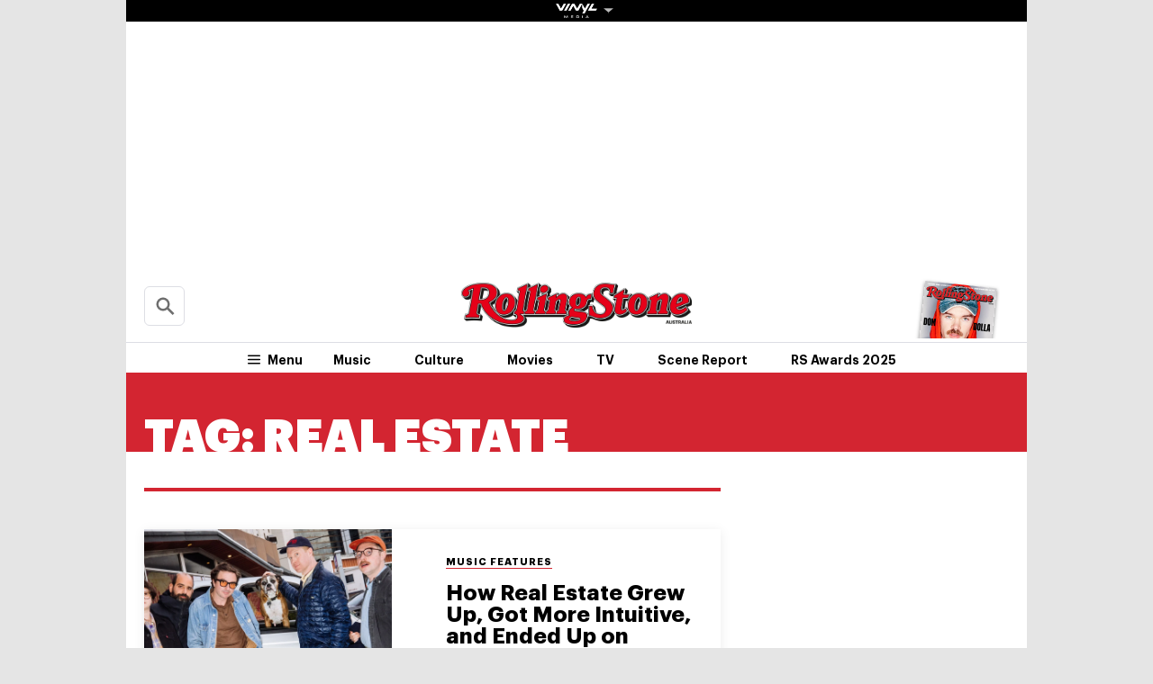

--- FILE ---
content_type: text/html; charset=UTF-8
request_url: https://au.rollingstone.com/t/real-estate/
body_size: 22725
content:
<!DOCTYPE html><html      lang="en-AU" class="no-js"><head><meta charset="UTF-8" /><meta http-equiv="X-UA-Compatible" content="IE=edge"><link rel="manifest" href="https://cdn-r2-2.thebrag.com/rs/assets/app/manifest.json"><meta name="viewport" content="width=device-width, initial-scale=1"><meta name="theme-color" content="#df3535"><meta name="apple-mobile-web-app-title" content="Rolling Stone Australia"><meta name="apple-mobile-web-app-capable" content="yes"><meta name="apple-mobile-web-app-status-bar-style" content="black-translucent"><link rel="apple-touch-icon"
 href="https://www.rollingstone.com/wp-content/uploads/2022/08/cropped-Rolling-Stone-Favicon.png?w=180" /><meta name="msapplication-config" content="https://cdn-r2-2.thebrag.com/rs/assets/app/browserconfig.xml"><meta name="msapplication-TileImage" content="https://cdn-r2-2.thebrag.com/rs/assets/app/icons/mstile-144x144.png"><meta name="msapplication-TileColor" content="#eff4ff"><link rel="icon"
 href="https://www.rollingstone.com/wp-content/uploads/2022/08/cropped-Rolling-Stone-Favicon.png?w=32"
 sizes="32x32" /><link rel="icon"
 href="https://www.rollingstone.com/wp-content/uploads/2022/08/cropped-Rolling-Stone-Favicon.png?w=192"
 sizes="192x192" /><link rel="mask-icon" href="https://cdn-r2-2.thebrag.com/rs/assets/app/icons/safari-pinned-tab.svg" color="#000000"><meta name="apple-mobile-web-app-title" content="Rolling Stone Australia"><meta name="application-name" content="Rolling Stone Australia"><meta name="description" content="Music, Film, TV and Political News Coverage"><meta name='impact-site-verification' value='1335992589'><meta property="fb:pages" content="203538151294" /><meta name="p:domain_verify" content="56a11e5a8d78b3dce1f1c69b6fc6ff79"/><meta name='impact-site-verification' value='6a0b5017-3e60-419e-b599-eb5b400e8738'> <script type="text/javascript">window.dataLayer=window.dataLayer||[];</script> <meta name='robots' content='index, follow, max-image-preview:large, max-snippet:-1, max-video-preview:-1' /><link rel="preload" href="/fonts/Graphik-Regular.woff2" as="font" type="font/woff2" crossorigin="anonymous"><link rel="preload" href="/fonts/Graphik-Regular.woff" as="font" type="font/woff2" crossorigin="anonymous"><link rel="preload" href="/fonts/Graphik-Medium.woff2" as="font" type="font/woff2" crossorigin="anonymous"><link rel="preload" href="/fonts/Graphik-Medium.woff" as="font" type="font/woff2" crossorigin="anonymous"><link rel="preload" href="/fonts/Graphik-Semibold.woff2" as="font" type="font/woff2" crossorigin="anonymous"><link rel="preload" href="/fonts/Graphik-Semibold.woff" as="font" type="font/woff2" crossorigin="anonymous"><link rel="preload" href="/fonts/Graphik-Bold.woff2" as="font" type="font/woff2" crossorigin="anonymous"><link rel="preload" href="/fonts/Graphik-Bold.woff" as="font" type="font/woff2" crossorigin="anonymous"><link rel="preload" href="/fonts/Graphik-Bold-Subset.woff2" as="font" type="font/woff2" crossorigin="anonymous"><link rel="preload" href="/fonts/Graphik-Bold-Subset.woff" as="font" type="font/woff2" crossorigin="anonymous"><link rel="preload" href="/fonts/Graphik-Super.woff2" as="font" type="font/woff2" crossorigin="anonymous"><link rel="preload" href="/fonts/Graphik-Super.woff" as="font" type="font/woff2" crossorigin="anonymous"><link rel="preload" href="/fonts/Publico-Bold.woff2" as="font" type="font/woff2" crossorigin="anonymous"><link rel="preload" href="/fonts/Publico-Bold.woff" as="font" type="font/woff2" crossorigin="anonymous"><link rel="preload" href="/fonts/Publico-Bold-Subset.woff2" as="font" type="font/woff2" crossorigin="anonymous"><link rel="preload" href="/fonts/Publico-Bold-Subset.woff" as="font" type="font/woff2" crossorigin="anonymous"><link media="all" href="https://cdn-r2-1.thebrag.com/rs/wp-content/cache/autoptimize/css/autoptimize_47c9def4382619481bea80010ffd1781.css" rel="stylesheet"><title>Real Estate - Rolling Stone Australia</title><link rel="canonical" href="https://au.rollingstone.com/t/real-estate/" /><meta property="og:locale" content="en_US" /><meta property="og:type" content="article" /><meta property="og:title" content="Real Estate - Rolling Stone Australia" /><meta property="og:url" content="https://au.rollingstone.com/t/real-estate/" /><meta property="og:site_name" content="Rolling Stone Australia" /><meta property="og:image" content="https://images-r2-1.thebrag.com/rs/uploads/2021/12/RS-AU_LOGO-RED.png" /><meta property="og:image:width" content="1162" /><meta property="og:image:height" content="225" /><meta property="og:image:type" content="image/png" /><meta name="twitter:card" content="summary_large_image" /> <script type="application/ld+json" class="yoast-schema-graph">{"@context":"https://schema.org","@graph":[{"@type":"CollectionPage","@id":"https://au.rollingstone.com/t/real-estate/","url":"https://au.rollingstone.com/t/real-estate/","name":"Real Estate - Rolling Stone Australia","isPartOf":{"@id":"https://au.rollingstone.com/#website"},"primaryImageOfPage":{"@id":"https://au.rollingstone.com/t/real-estate/#primaryimage"},"image":{"@id":"https://au.rollingstone.com/t/real-estate/#primaryimage"},"thumbnailUrl":"https://images-r2-1.thebrag.com/rs/uploads/2024/04/Real-Estate-by-Sinna-Nasseri.jpg","breadcrumb":{"@id":"https://au.rollingstone.com/t/real-estate/#breadcrumb"},"inLanguage":"en-AU"},{"@type":"ImageObject","inLanguage":"en-AU","@id":"https://au.rollingstone.com/t/real-estate/#primaryimage","url":"https://images-r2-1.thebrag.com/rs/uploads/2024/04/Real-Estate-by-Sinna-Nasseri.jpg","contentUrl":"https://images-r2-1.thebrag.com/rs/uploads/2024/04/Real-Estate-by-Sinna-Nasseri.jpg","width":1600,"height":900,"caption":"Sinna Nasseri*"},{"@type":"BreadcrumbList","@id":"https://au.rollingstone.com/t/real-estate/#breadcrumb","itemListElement":[{"@type":"ListItem","position":1,"name":"Home","item":"https://au.rollingstone.com/"},{"@type":"ListItem","position":2,"name":"Real Estate"}]},{"@type":"WebSite","@id":"https://au.rollingstone.com/#website","url":"https://au.rollingstone.com/","name":"Rolling Stone Australia","description":"Music, Film, TV and Political News Coverage","publisher":{"@id":"https://au.rollingstone.com/#organization"},"potentialAction":[{"@type":"SearchAction","target":{"@type":"EntryPoint","urlTemplate":"https://au.rollingstone.com/?s={search_term_string}"},"query-input":{"@type":"PropertyValueSpecification","valueRequired":true,"valueName":"search_term_string"}}],"inLanguage":"en-AU"},{"@type":"Organization","@id":"https://au.rollingstone.com/#organization","name":"Rolling Stone Australia","url":"https://au.rollingstone.com/","logo":{"@type":"ImageObject","inLanguage":"en-AU","@id":"https://au.rollingstone.com/#/schema/logo/image/","url":"https://au.rollingstone.com/wp-content/uploads/2022/08/RSAustralia_RGB_WEB_1xxhdpi.png","contentUrl":"https://au.rollingstone.com/wp-content/uploads/2022/08/RSAustralia_RGB_WEB_1xxhdpi.png","width":1985,"height":374,"caption":"Rolling Stone Australia"},"image":{"@id":"https://au.rollingstone.com/#/schema/logo/image/"}}]}</script> <link rel='dns-prefetch' href='//code.jquery.com' /><link rel='dns-prefetch' href='//micro.rubiconproject.com' /><link rel='dns-prefetch' href='//securepubads.g.doubleclick.net' /><link rel='dns-prefetch' href='//djweqxrsxpqq1.cloudfront.net' /><link rel='dns-prefetch' href='//images-r2-1.thebrag.com' /><link href='https://cdn-r2-2.thebrag.com' rel='preconnect' /><link href='https://cdn-r2-1.thebrag.com' rel='preconnect' /><link href='https://images-r2.thebrag.com' rel='preconnect' /><link href='https://images-r2-1.thebrag.com' rel='preconnect' /><link href='https://images-r2-2.thebrag.com' rel='preconnect' /> <!--noptimize-->
		<style type="text/css" id="web-fonts-css">
			@font-face {
				font-family: 'Graphik Bold Subset';
				src: url('/fonts/Graphik-Bold-Subset.woff2') format('woff2'),
					url('/fonts/Graphik-Bold-Subset.woff') format('woff');
				font-weight: 700;
				font-style: normal;
				font-display: swap;
			}

			@font-face {
				font-family: 'Graphik';
				src: url('/fonts/Graphik-Regular.woff2') format('woff2'),
					url('/fonts/Graphik-Regular.woff') format('woff');
				font-weight: 300;
				font-style: normal;
				font-display: swap;
			}

			@font-face {
				font-family: 'Graphik';
				src: url('/fonts/Graphik-Medium.woff2') format('woff2'),
					url('/fonts/Graphik-Medium.woff') format('woff');
				font-weight: 500;
				font-style: normal;
				font-display: swap;
			}

			@font-face {
				font-family: 'Graphik';
				src: url('/fonts/Graphik-Semibold.woff2') format('woff2'),
					url('/fonts/Graphik-Semibold.woff') format('woff');
				font-weight: 600;
				font-style: normal;
				font-display: swap;
			}

			@font-face {
				font-family: 'Graphik';
				src: url('/fonts/Graphik-Bold.woff2') format('woff2'),
					url('/fonts/Graphik-Bold.woff') format('woff');
				font-weight: 700;
				font-style: normal;
				font-display: swap;
			}

			@font-face {
				font-family: 'Graphik Super';
				src: url('/fonts/Graphik-Super.woff2') format('woff2'),
					url('/fonts/Graphik-Super.woff') format('woff');
				font-weight: 800;
				font-style: normal;
				font-display: swap;
			}

			@font-face {
				font-family: 'Publico Bold Subset';
				src: url('/fonts/Publico-Bold-Subset.woff2') format('woff2'),
					url('/fonts/Publico-Bold-Subset.woff') format('woff');
				font-weight: 700;
				font-style: normal;
				font-display: swap;
			}

			@font-face {
				font-family: 'Publico';
				src: url('/fonts/Publico-Bold.woff2') format('woff2'),
					url('/fonts/Publico-Bold.woff') format('woff');
				font-weight: 700;
				font-style: normal;
				font-display: swap;
			}
		</style>
        <!--/noptimize--><link rel="alternate" type="application/rss+xml" title="Rolling Stone Australia &raquo; Real Estate Tag Feed" href="https://au.rollingstone.com/t/real-estate/feed/" /> <script type="text/javascript" src="https://code.jquery.com/jquery-3.7.1.min.js?ver=3.7.1" id="jquery-js"></script> <script type="text/javascript" defer='defer' src="https://micro.rubiconproject.com/prebid/dynamic/28043.js?ver=1" id="magnite-js"></script> <script type="text/javascript" defer='defer' src="https://securepubads.g.doubleclick.net/tag/js/gpt.js" id="adm-gpt-js"></script> <script type="text/javascript" defer='defer' src="https://cdnjs.cloudflare.com/polyfill/v2/polyfill.min.js?features=IntersectionObserver,Promise,Fetch,Array.from" id="polyfill-io-js-js"></script> <script type="text/javascript" id="rollingstone-main-js-extra">var RS_MAIN={"ticketing":{"api_endpoint":"https://au.rollingstone.com/api/seats/","no_location_text":"Choose a Location","service_not_available_text":"Sorry, Service Not Available."}};</script> <link rel="https://api.w.org/" href="https://au.rollingstone.com/wp-json/" /><link rel="alternate" title="JSON" type="application/json" href="https://au.rollingstone.com/wp-json/wp/v2/tags/2457" /><link rel="EditURI" type="application/rsd+xml" title="RSD" href="https://au.rollingstone.com/xmlrpc.php?rsd" /><meta name="generator" content="WordPress 6.9" /> <script></script> <script>window.pbjs=window.pbjs||{que:[]};window.googletag=window.googletag||{cmd:[]};const isMobile=window.innerWidth<768;googletag.cmd.push(function(){googletag.pubads().disableInitialLoad();googletag.pubads().setTargeting("site",["rollingstoneau"]);googletag.pubads().setTargeting("pagepath",["treal-estate"]);const leaderboardSizes=isMobile?[[300,50],[300,100],[320,100],[320,50]]:[[970,250],[970,90],[728,90]];const mrecSizes=['fluid',[300,250],[336,280]];const incontentSizes=['fluid',[300,250],[336,280],[320,480]];const vrecSizes=['fluid',[300,250],[300,600]];const skinSizes=[[1600,1200]];const headerBiddingSlots=[]
function slot(path,sizes,id,desktopOnly=false){if(desktopOnly&&isMobile)return;const div=googletag.defineSlot(path,sizes,id).addService(googletag.pubads());headerBiddingSlots.push(div)}
slot('/22071836792/SSM_rollingstone/category_leaderboard',leaderboardSizes,'div-gpt-category_leaderboard');slot('/22071836792/SSM_rollingstone/category_mrec',mrecSizes,'div-gpt-category_mrec');slot('/22071836792/SSM_rollingstone/category_vrec',vrecSizes,'div-gpt-category_vrec');slot('/22071836792/SSM_rollingstone/category_skin',skinSizes,'div-gpt-category_skin',true);slot('/22071836792/SSM_rollingstone/outofpage',[[1,1]],'div-gpt-outofpage');googletag.pubads().enableSingleRequest();googletag.enableServices();function demandManagerRequest(slots){const sendAdServerRequest=failsafeHandler((slotsToRefresh)=>{googletag.pubads().refresh(slotsToRefresh);},slots);pbjs.que.push(function(){pbjs.rp.requestBids({callback:sendAdServerRequest,gptSlotObjects:slots});});setTimeout(sendAdServerRequest,FAILSAFE_TIMEOUT);function failsafeHandler(callback,initialSlots){let adserverRequestSent=false;return(bidsBackSlots)=>{if(adserverRequestSent)return;adserverRequestSent=true;callback(bidsBackSlots||initialSlots);};}}
demandManagerRequest(headerBiddingSlots);})</script> <script src="https://pubfeed.linkby.com/widget.js" async></script>  <script>(function(){var ta=document.createElement('script');ta.type='text/javascript';ta.async=true;ta.src='https://analytics.tiktok.com/i18n/pixel/sdk.js?sdkid=BRGQC53J857475I0KC5G';var s=document.getElementsByTagName('script')[0];s.parentNode.insertBefore(ta,s);})();</script>  <script type="text/javascript" src="https://static.apester.com/js/sdk/latest/apester-sdk.js" async></script>  <script type="text/javascript">(function(){window.dm=window.dm||{AjaxData:[]};window.dm.AjaxEvent=function(et,d,ssid,ad){dm.AjaxData.push({et:et,d:d,ssid:ssid,ad:ad});if(typeof window.DotMetricsObj!='undefined'){DotMetricsObj.onAjaxDataUpdate();}};var d=document,h=d.getElementsByTagName('head')[0],s=d.createElement('script');s.type='text/javascript';s.async=true;s.src='https://au-script.dotmetrics.net/door.js?id=15163';h.appendChild(s);}());</script> <script data-obct type = "text/javascript">!function(_window,_document){var OB_ADV_ID='0092d5d6908a05c2fa71984152b87908fa';if(_window.obApi){var toArray=function(object){return Object.prototype.toString.call(object)==='[object Array]'?object:[object];};_window.obApi.marketerId=toArray(_window.obApi.marketerId).concat(toArray(OB_ADV_ID));return;}
var api=_window.obApi=function(){api.dispatch?api.dispatch.apply(api,arguments):api.queue.push(arguments);};api.version='1.1';api.loaded=true;api.marketerId=OB_ADV_ID;api.queue=[];var tag=_document.createElement('script');tag.async=true;tag.src='//amplify.outbrain.com/cp/obtp.js';tag.type='text/javascript';var script=_document.getElementsByTagName('script')[0];script.parentNode.insertBefore(tag,script);}(window,document);obApi('track','PAGE_VIEW');</script> </head><body		      class="archive tag tag-real-estate tag-2457 wp-theme-rs-au"> <noscript><iframe src="https://www.googletagmanager.com/ns.html?id=GTM-5B5GC2G"
 height="0" width="0" style="display:none;visibility:hidden"></iframe></noscript> <script>(function(w,d,s,l,i){w[l]=w[l]||[];w[l].push({'gtm.start':new Date().getTime(),event:'gtm.js'});var f=d.getElementsByTagName(s)[0],j=d.createElement(s),dl=l!='dataLayer'?'&l='+l:'';j.async=true;j.src='https://www.googletagmanager.com/gtm.js?id='+i+dl;f.parentNode.insertBefore(j,f);})(window,document,'script','dataLayer','GTM-5B5GC2G');</script>  
  <script>!function(f,b,e,v,n,t,s){if(f.fbq)return;n=f.fbq=function(){n.callMethod?n.callMethod.apply(n,arguments):n.queue.push(arguments)};if(!f._fbq)f._fbq=n;n.push=n;n.loaded=!0;n.version='2.0';n.queue=[];t=b.createElement(e);t.async=!0;t.src=v;s=b.getElementsByTagName(e)[0];s.parentNode.insertBefore(t,s)}(window,document,'script','https://connect.facebook.net/en_US/fbevents.js');fbq('init','243859349395737');fbq('track','PageView');fbq.disablePushState=true;</script> <noscript> <img height="1" width="1" src="https://www.facebook.com/tr?id=243859349395737&ev=PageView  &noscript=1" /> </noscript><div id="skin-ad-section"><div id="skin-ad-container"><div id="div-gpt-category_skin" style="margin: auto; text-align: center"><script>if(!isMobile){googletag.cmd.push(function(){googletag.display("div-gpt-category_skin");});}</script></div></div></div><div class="l-page" id="site_wrap"><div class="l-page__header"><div class="ad-bb-header sticky-bottom-mobile"><div class="c-ad c-ad--desktop-header c-ad--970x250"><div id="div-gpt-category_leaderboard" style="margin: auto; text-align: center"><script>googletag.cmd.push(function(){googletag.display("div-gpt-category_leaderboard");});</script></div></div><div class="rs-leaderboard-ad"></div></div><div class="nav-network-wrap" style="width: 100%; z-index: 20003; position: fixed;top: 0; max-width: 1000px;"> <a href="#" class="l_toggle_menu_network" style="height: 24px;"> <img src="https://images-r2-1.thebrag.com/tb/uploads/2025/02/vinyl-media.png" alt="The BRAG Media" style="height: 24px !important; margin-bottom: -7px; padding: 4px 2px;"> <i class="caret-down" style="font-size: 12px;"></i> </a><div class="brands__sub-menu is-open" id="menu-network" style="display: none;"><div class="" id="brands_wrap"><div class="brands__grid brands__wrap our-brands"><div class="brands-box"> <a href="https://thebrag.com/" title="The Brag" target="_blank"> <img src="https://images-r2.thebrag.com/common/brands/the-brag-dark-202404-light.svg" alt="The Brag" style="width: 100px;"> </a></div><div class="brands-box"> <a href="https://au.rollingstone.com/" title="Rolling Stone Australia" target="_blank"> <img src="https://images-r2.thebrag.com/common/brands/Rolling-Stone-Australia-light.png" alt="Rolling Stone Australia" style=""> </a></div><div class="brands-box"> <a href="https://tonedeaf.thebrag.com/" title="Tone Deaf" target="_blank"> <img src="https://images-r2.thebrag.com/common/brands/Tone-Deaf-light.svg" alt="Tone Deaf" style="width: 80px;"> </a></div><div class="brands-box"> <a href="https://themusicnetwork.com/" title="The Music Network" target="_blank"> <img src="https://images-r2.thebrag.com/common/brands/TMN-light.svg" alt="The Music Network" style="width: 80px;"> </a></div><div class="brands-box"> <a href="https://au.variety.com/" title="Variety Australia" target="_blank"> <img src="https://images-r2.thebrag.com/common/brands/Variety-Australia-light.svg" alt="Variety Australia" style="width: 120px;"> </a></div><div class="brands-box"> <a href="https://www.artnews.com/" title="ARTnews" target="_blank" class="d-block p-2" rel="noreferrer"> <img src="https://images-r2.thebrag.com/common/pubs-white/artnews.png" alt="ARTnews" style=""> </a></div><div class="brands-box"> <a href="https://bgr.com/" title="BGR" target="_blank" class="d-block p-2" rel="noreferrer"> <img src="https://images-r2.thebrag.com/common/pubs-white/bgr.png" alt="BGR" style="width: 80px;"> </a></div><div class="brands-box"> <a href="https://billboard.com/" title="Billboard" target="_blank" class="d-block p-2" rel="noreferrer"> <img src="https://images-r2.thebrag.com/common/pubs-white/billboard.png" alt="Billboard" style=""> </a></div><div class="brands-box"> <a href="https://www.crunchyroll.com/en-gb" title="Crunchyroll" target="_blank" class="d-block p-2" rel="noreferrer"> <img src="https://images-r2.thebrag.com/common/pubs-white/crunchyroll.png" alt="Crunchyroll" style=""> </a></div><div class="brands-box"> <a href="https://deadline.com/" title="Deadline" target="_blank" class="d-block p-2" rel="noreferrer"> <img src="https://images-r2.thebrag.com/common/pubs-white/deadline.png" alt="Deadline" style=""> </a></div><div class="brands-box"> <a href="https://www.dirt.com/" title="Dirt" target="_blank" class="d-block p-2" rel="noreferrer"> <img src="https://images-r2.thebrag.com/common/pubs-white/dirt.png" alt="Dirt" style="width: 80px;"> </a></div><div class="brands-box"> <a href="https://www.enthusiastgaming.com/" title="Enthusiast Gaming" target="_blank" class="d-block p-2" rel="noreferrer"> <img src="https://images-r2.thebrag.com/common/pubs-white/enthusiast-gaming.png" alt="Enthusiast Gaming" style=""> </a></div><div class="brands-box"> <a href="https://footwearnews.com/" title="Footwear News" target="_blank" class="d-block p-2" rel="noreferrer"> <img src="https://images-r2.thebrag.com/common/pubs-white/footwear-news.png" alt="Footwear News" style="width: 60px;"> </a></div><div class="brands-box"> <a href="https://www.funimation.com/" title="Funimation" target="_blank" class="d-block p-2" rel="noreferrer"> <img src="https://images-r2.thebrag.com/common/pubs-white/funimation.png" alt="Funimation" style=""> </a></div><div class="brands-box"> <a href="https://gamelancer.com/" title="Gamelancer" target="_blank" class="d-block p-2" rel="noreferrer"> <img src="https://images-r2.thebrag.com/common/pubs-white/gamelancer.png" alt="Gamelancer" style=""> </a></div><div class="brands-box"> <a href="https://www.goldderby.com/" title="Gold Derby" target="_blank" class="d-block p-2" rel="noreferrer"> <img src="https://images-r2.thebrag.com/common/pubs-white/gold-derby.png" alt="Gold Derby" style=""> </a></div><div class="brands-box"> <a href="https://hypebeast.com/" title="Hypebeast" target="_blank" class="d-block p-2" rel="noreferrer"> <img src="https://images-r2.thebrag.com/common/pubs-white/hypebeast.png" alt="Hypebeast" style=""> </a></div><div class="brands-box"> <a href="https://www.indiewire.com/" title="IndieWire" target="_blank" class="d-block p-2" rel="noreferrer"> <img src="https://images-r2.thebrag.com/common/pubs-white/indiewire.png" alt="IndieWire" style=""> </a></div><div class="brands-box"> <a href="https://www.kidoodle.tv/" title="kidoodle" target="_blank" class="d-block p-2" rel="noreferrer"> <img src="https://images-r2.thebrag.com/common/pubs-white/kidoodle.png" alt="kidoodle" style=""> </a></div><div class="brands-box"> <a href="https://lifewithoutandy.com/" title="Life Without Andy" target="_blank" class="d-block p-2" rel="noreferrer"> <img src="https://images-r2.thebrag.com/common/pubs-white/life-without-andy.png" alt="Life Without Andy" style="width: 60px;"> </a></div><div class="brands-box"> <a href="https://www.sheknows.com/" title="SheKnows" target="_blank" class="d-block p-2" rel="noreferrer"> <img src="https://images-r2.thebrag.com/common/pubs-white/sheknows.png" alt="SheKnows" style=""> </a></div><div class="brands-box"> <a href="https://sourcingjournal.com/" title="Sourcing Journal" target="_blank" class="d-block p-2" rel="noreferrer"> <img src="https://images-r2.thebrag.com/common/pubs-white/sourcing-journal.png" alt="Sourcing Journal" style=""> </a></div><div class="brands-box"> <a href="https://www.sportico.com/" title="Sportico" target="_blank" class="d-block p-2" rel="noreferrer"> <img src="https://images-r2.thebrag.com/common/pubs-white/sportico.png" alt="Sportico" style=""> </a></div><div class="brands-box"> <a href="https://spy.com/" title="Spy" target="_blank" class="d-block p-2" rel="noreferrer"> <img src="https://images-r2.thebrag.com/common/pubs-white/spy.png" alt="Spy" style="width: 120px;"> </a></div><div class="brands-box"> <a href="https://stylecaster.com/" title="Stylecaster" target="_blank" class="d-block p-2" rel="noreferrer"> <img src="https://images-r2.thebrag.com/common/pubs-white/stylecaster.png" alt="Stylecaster" style=""> </a></div><div class="brands-box"> <a href="https://www.hollywoodreporter.com/" title="The Hollywood Reporter" target="_blank" class="d-block p-2" rel="noreferrer"> <img src="https://images-r2.thebrag.com/common/pubs-white/the-hollywood-reporter.png" alt="The Hollywood Reporter" style=""> </a></div><div class="brands-box"> <a href="https://www.toongoggles.com/" title="ToonGoggles" target="_blank" class="d-block p-2" rel="noreferrer"> <img src="https://images-r2.thebrag.com/common/pubs-white/toongoggles.png" alt="ToonGoggles" style=""> </a></div><div class="brands-box"> <a href="https://tvline.com/" title="TVLine" target="_blank" class="d-block p-2" rel="noreferrer"> <img src="https://images-r2.thebrag.com/common/pubs-white/tvline.png" alt="TVLine" style="width: 120px;"> </a></div><div class="brands-box"> <a href="https://www.vibe.com/" title="VIBE" target="_blank" class="d-block p-2" rel="noreferrer"> <img src="https://images-r2.thebrag.com/common/pubs-white/vibe.png" alt="VIBE" style="width: 120px;"> </a></div></div></div></div></div><header class="l-header" data-header data-header-sticky-class="is-header-sticky" data-header-ready-class="is-header-ready" data-header-search-class="is-search-expanded"><div class="l-header__wrap tbm"><div class="l-header__content"><div class="l-header__search t-semibold is-search-expandable" data-header-search-trigger style=""><div data-st-search-form="small_search_form"><div class="search-input-with-autocomplete"><div class="search-form"><form role="search" method="get" class="" action="https://au.rollingstone.com/"> <input type="text" autocomplete="off" id="small_search_form" name="s" value="" placeholder="Search"> <input type="submit" value="Search"></form></div></div></div></div><div class="l-header__branding"> <a href="https://au.rollingstone.com/"> <img class="l-header__logo" src="https://images-r2-2.thebrag.com/rs/1/RSAU_Primary.png"> <span class="screen-reader-text">Rolling Stone Australia</span> </a></div><div class="l-header__block l-header__block--right"><div class="c-cover t-bold "> <a href="#" style="cursor: default;"> <img src="https://images-r2-1.thebrag.com/rs/uploads/2025/06/issue21.jpg?w=80" data-src="https://images-r2-1.thebrag.com/rs/uploads/2025/06/issue21.jpg?w=80" alt="" class="c-cover__image" style="width: 80px" /> </a></div></div><nav class="l-header__nav"><div class="l-header__toggle l-header__toggle--hamburger"> <button class="c-hamburger" data-flyout="is-mega-open" data-flyout-scroll-freeze> <svg class="c-hamburger__icon"><use xlink:href="#svg-icon-hamburger"></use></svg> <span class="c-hamburger__label t-semibold">Menu</span> </button></div><div class="l-header__toggle l-header__toggle--close"> <button class="c-close-button" data-flyout="is-mega-open" data-flyout-trigger="close"> <span class="screen-reader-text">Close the menu</span> </button></div><ul class="l-header__menu t-semibold"><li class="l-header__menu-item"><a href='https://au.rollingstone.com/music/' class="l-header__menu-link">Music</a></li><li class="l-header__menu-item"><a href='https://au.rollingstone.com/culture/' class="l-header__menu-link">Culture</a></li><li class="l-header__menu-item"><a href='https://au.rollingstone.com/movies/' class="l-header__menu-link">Movies</a></li><li class="l-header__menu-item"><a href='https://au.rollingstone.com/tv/' class="l-header__menu-link">TV</a></li><li class="l-header__menu-item"><a href='https://au.rollingstone.com/t/scene-report/' class="l-header__menu-link">Scene Report</a></li><li class="l-header__menu-item"><a href='https://au.rollingstone.com/rolling-stone-australia-awards-2025/' class="l-header__menu-link">RS Awards 2025</a></li></ul></nav></div><div class="l-header__content l-header__content--sticky" style="flex-direction: column;
 padding-right: 0;
 padding-left: 0;"><div style="width: 100%;
 display: flex;
 flex-direction: row;
 padding-left: 1.25rem;
 padding-right: 4.0625rem;
 padding-right: 0;"> <a href="https://au.rollingstone.com/" class="l-header__branding l-header__branding--sticky"> <img class="l-header__logo" src="https://images-r2-2.thebrag.com/rs/1/RSAU_Primary.png"> </a><div class="l-header__toggle l-header__toggle--sticky l-header__toggle--hamburger"> <button class="c-hamburger" data-flyout="is-mega-open" data-flyout-scroll-freeze> <svg class="c-hamburger__icon"><use xlink:href="#svg-icon-hamburger"></use></svg> <span class="c-hamburger__label t-semibold">Menu</span> </button></div><div class="l-header__toggle l-header__toggle--sticky l-header__toggle--close"> <button class="c-close-button" data-flyout="is-mega-open" data-flyout-trigger="close"> <span class="screen-reader-text">Close the menu</span> </button></div> <a href="https://au.rollingstone.com/music/music-news/john-legend-kesha-foo-fighters-mariah-carey-musicares-gala-90426/" class="l-header__block l-header__block--read-next"> <span class="l-header__read-next-label">Read Next</span> <span class="l-header__read-next-title t-semibold"> John Legend, Kesha, and Foo Fighters Reimagine Mariah Carey Classics at 2026 MusiCares Gala </span> </a><div style="margin-top: .25rem; margin-right: .25rem;"><ul class="c-social-bar c-social-bar--round"><li class="c-social-bar__item"><a href="https://www.facebook.com/rollingstoneaustralia/" class="c-social-bar__link c-social-bar-header__link" title="Facebook" rel="noopener noreferrer" target="_blank"><span class="c-icon c-icon--red c-icon--large"><svg><use xlink:href="#svg-icon-facebook"></use></svg></span><span class="screen-reader-text">Share onFacebook</span></a></li><li class="c-social-bar__item"><a href="https://twitter.com/rollingstoneaus" class="c-social-bar__link c-social-bar-header__link" title="Twitter" rel="noopener noreferrer" target="_blank"><span class="c-icon c-icon--red c-icon--large"><svg><use xlink:href="#svg-icon-twitter"></use></svg></span><span class="screen-reader-text">Share onTwitter</span></a></li><li class="c-social-bar__item"><a href="https://www.tiktok.com/@rollingstoneaus" class="c-social-bar__link c-social-bar-header__link" title="Tiktok" rel="noopener noreferrer" target="_blank"><span class="c-icon c-icon--red c-icon--large"><svg><use xlink:href="#svg-icon-tiktok"></use></svg></span><span class="screen-reader-text">Share onTiktok</span></a></li><li class="c-social-bar__item"><a href="https://instagram.com/rollingstoneaus" class="c-social-bar__link c-social-bar-header__link" title="Instagram" rel="noopener noreferrer" target="_blank"><span class="c-icon c-icon--red c-icon--large"><svg><use xlink:href="#svg-icon-instagram"></use></svg></span><span class="screen-reader-text">Share onInstagram</span></a></li><li class="c-social-bar__item"><a href="https://www.youtube.com/channel/UC5ogXwEsy_q8_2DQHp1RU8A" class="c-social-bar__link c-social-bar-header__link" title="YouTube" rel="noopener noreferrer" target="_blank"><span class="c-icon c-icon--red c-icon--large"><svg><use xlink:href="#svg-icon-youtube"></use></svg></span><span class="screen-reader-text">Share onYouTube</span></a></li><li class="c-social-bar__item"><a href="https://thebrag.com/observer/" class="c-social-bar__link c-social-bar-header__link" title="Subscribe to our Newsletters" rel="noopener noreferrer" target="_blank"><span class="c-icon c-icon--red c-icon--large"><svg><use xlink:href="#svg-icon-email"></use></svg></span><span class="screen-reader-text">Share onSubscribe to our Newsletters</span></a></li></ul></div></div></div></div><div class="l-header__wrap l-header__wrap--layer l-header__wrap--subscribe"><div class="l-header__subscribe" style="/*width: 50%; right: 0; left: auto; top: -2rem;*/ padding-left: 2.75rem; padding-right: 2.75rem;"><div class="c-subscribe" style="opacity: 1; visibility: visible;"><div class="c-subscribe__block c-subscribe__block--get-magazine" style="width: 100%;"><div class="c-subscribe__cover" style="margin-right: 0; margin-left: 1.875rem;"> <img src="https://images-r2-1.thebrag.com/rs/uploads/2025/06/issue21.jpg?w=184" data-src="https://images-r2-1.thebrag.com/rs/uploads/2025/06/issue21.jpg?w=184" alt="" class="" style="width: 184px" /></div><div class="c-subscribe__description" style="justify-content: center;"><p class="c-subscribe__heading t-bold">Get The Magazine</p><p class="c-subscribe__content" style="margin-bottom: 0;">The best in culture from a cultural icon. Subscribe now for more from the authority on music, entertainment, politics and pop culture.</p> <a href="https://au.rollingstone.com/subscribe-magazine/" class="c-subscribe__button c-subscribe__button--subscribe t-bold t-bold--upper"> Subscribe Now </a></div></div></div></div></div></header></div><div class="l-page__content" data-flyout="is-sidebar-open" data-flyout-trigger="close"><div class="l-archive-top"><h1 class="l-archive-top__heading"> <span class="t-super t-super--upper"> Tag: <span>Real Estate</span> </span></h1></div><div class="l-blog"><main class="l-blog__primary"><div class="l-blog__item l-blog__item--spacer-xl"><div class="c-section-header"> &nbsp;</div></div><div class="l-blog__item l-blog__item--spacer-s"><ul class="l-river"><li class="l-river__item"><article class="c-card c-card--domino"> <a href="https://au.rollingstone.com/music/music-features/real-estate-daniel-interview-elton-john-57251/" class="c-card__wrap"><figure class="c-card__image"><div class="c-crop c-crop--size-domino"> <img width="940" height="705" src="[data-uri]" data-src="https://images-r2.thebrag.com/rs/uploads/2024/04/Real-Estate-by-Sinna-Nasseri.jpg?resize=940,705&w=940" class="c-crop__img wp-post-image" alt="Real Estate" decoding="async" fetchpriority="high" /></div></figure><header class="c-card__header"><div class="c-badge c-badge--sponsored"></div><h3 class="c-card__heading t-bold"> How Real Estate Grew Up, Got More Intuitive, and Ended Up on FaceTime With Elton John</h3><div class="c-card__tag t-bold t-bold--upper"> <span class="screen-reader-text">Posted in:</span> <span class="c-card__featured-tag"> Music Features</span></div><div class="c-card__byline t-semibold t-semibold--upper t-semibold--loose"> By
 Julyssa Lopez</div><p class="c-card__lead"> The indie-pop band talks about recording its sixth LP, &#039;Daniel&#039;, and learning not to overthink things</p></header> </a></article></li><li class="l-river__item"><article class="c-card c-card--domino"> <a href="https://au.rollingstone.com/music/music-news/real-estate-quarantour-augmented-reality-concerts-9440/" class="c-card__wrap"><figure class="c-card__image"><div class="c-crop c-crop--size-domino"> <img width="940" height="705" src="[data-uri]" data-src="https://images-r2.thebrag.com/rs/uploads/2020/04/real-estate-from-home.jpg?resize=940,705&w=940" class="c-crop__img wp-post-image" alt="" decoding="async" /></div></figure><header class="c-card__header"><div class="c-badge c-badge--sponsored"></div><h3 class="c-card__heading t-bold"> Real Estate Wants Real Estate In Your Living Room</h3><div class="c-card__tag t-bold t-bold--upper"> <span class="screen-reader-text">Posted in:</span> <span class="c-card__featured-tag"> Music News</span></div><div class="c-card__byline t-semibold t-semibold--upper t-semibold--loose"> By
 Samantha Hissong</div><p class="c-card__lead"> In an effort to cheer up the forlorn concertgoer, this indie rock band is “qurantouring” via augmented-reality video — offering a potential blueprint for canceled shows</p></header> </a></article></li></ul></div><div class="l-blog__item l-blog__item--spacer-l"><div class="c-pagination"></div></div></main></div><div class="c-ad c-ad--admz" style="padding-top: 1.25rem; padding-bottom: 1.25rem; margin-bottom: 0; background-color: #fff;"><div id="div-gpt-category_incontent_2" style="margin: auto; text-align: center"><script>googletag.cmd.push(function(){googletag.display("div-gpt-category_incontent_2");});</script></div></div><footer class="l-footer"><div class="l-footer__wrap"><div class="l-footer__nav"><nav class="l-footer__menu"><div class="c-page-nav c-page-nav--footer c-page-nav--1-column" data-dropdown><ul class="c-page-nav__list"><li class="c-page-nav__item c-page-nav__item--heading is-active" data-ripple="inverted"> <span class="c-page-nav__link t-bold">About</span></li><li class="c-page-nav__item" data-ripple="inverted"><a href="https://thebrag.media/" class="c-page-nav__link t-semibold " title="Advertise" target="_blank">Advertise</a></li><li class="c-page-nav__item" data-ripple="inverted"><a href="https://vinyl.media/media/privacy-policy/" class="c-page-nav__link t-semibold " title="Privacy Policy" target="_blank">Privacy Policy</a></li><li class="c-page-nav__item" data-ripple="inverted"><a href="https://vinyl.media/media/terms-and-conditions" class="c-page-nav__link t-semibold " title="Competition Ts &amp; Cs" target="_blank">Competition Ts &amp; Cs</a></li><li class="c-page-nav__item" data-ripple="inverted"><a href="https://vinyl.media/media/terms-of-use/" class="c-page-nav__link t-semibold " title="Terms of use" target="_blank">Terms of use</a></li><li class="c-page-nav__item" data-ripple="inverted"><a href="https://vinyl.media/media/editorial-code/" class="c-page-nav__link t-semibold " title="Editorial Code">Editorial Code</a></li><li class="c-page-nav__item" data-ripple="inverted"><a href="mailto:contact@vinyl.media" class="c-page-nav__link t-semibold " title="Contact us">Contact us</a></li></ul></div></nav><nav class="l-footer__menu l-footer__menu--wide"><div class="c-page-nav c-page-nav--footer c-page-nav--2-columns" data-dropdown><ul class="c-page-nav__list"><li class="c-page-nav__item c-page-nav__item--heading is-active" data-ripple="inverted"> <span class="c-page-nav__link t-bold">Rolling Stone</span></li><li class="c-page-nav__item" data-ripple="inverted"><a href="https://au.rollingstone.com/music/" class="c-page-nav__link t-semibold " title="Music">Music</a></li><li class="c-page-nav__item" data-ripple="inverted"><a href="https://au.rollingstone.com/tv/" class="c-page-nav__link t-semibold " title="TV">TV</a></li><li class="c-page-nav__item" data-ripple="inverted"><a href="https://au.rollingstone.com/movies/" class="c-page-nav__link t-semibold " title="Movies">Movies</a></li><li class="c-page-nav__item" data-ripple="inverted"><a href="https://au.rollingstone.com/politics/" class="c-page-nav__link t-semibold " title="Politics">Politics</a></li><li class="c-page-nav__item" data-ripple="inverted"><a href="https://au.rollingstone.com/culture/" class="c-page-nav__link t-semibold " title="Culture">Culture</a></li><li class="c-page-nav__item" data-ripple="inverted"><a href="https://au.rollingstone.com/sports/" class="c-page-nav__link t-semibold " title="Sports">Sports</a></li></ul></div> <br><div class="c-page-nav c-page-nav--footer c-page-nav--1-column" data-dropdown><ul class="c-page-nav__list"><li class="c-page-nav__item c-page-nav__item--heading is-active" data-ripple="inverted"> <span class="c-page-nav__link t-bold">Connect With Us</span></li><li class="c-page-nav__item" data-ripple="inverted"><a href="https://www.facebook.com/rollingstoneaustralia/" class="c-page-nav__link t-semibold " title="Facebook" target="_blank"><span class="c-page-nav__icon c-icon c-icon--inline c-icon--inverted c-icon--round"><svg><use xlink:href="#svg-icon-facebook"></use></svg></span>Facebook</a></li><li class="c-page-nav__item" data-ripple="inverted"><a href="https://twitter.com/rollingstoneaus" class="c-page-nav__link t-semibold " title="Twitter" target="_blank"><span class="c-page-nav__icon c-icon c-icon--inline c-icon--inverted c-icon--round"><svg><use xlink:href="#svg-icon-twitter"></use></svg></span>Twitter</a></li><li class="c-page-nav__item" data-ripple="inverted"><a href="https://www.tiktok.com/@rollingstoneaus" class="c-page-nav__link t-semibold " title="Tiktok" target="_blank"><span class="c-page-nav__icon c-icon c-icon--inline c-icon--inverted c-icon--round"><svg><use xlink:href="#svg-icon-tiktok"></use></svg></span>Tiktok</a></li><li class="c-page-nav__item" data-ripple="inverted"><a href="https://instagram.com/rollingstoneaus" class="c-page-nav__link t-semibold " title="Instagram" target="_blank"><span class="c-page-nav__icon c-icon c-icon--inline c-icon--inverted c-icon--round"><svg><use xlink:href="#svg-icon-instagram"></use></svg></span>Instagram</a></li><li class="c-page-nav__item" data-ripple="inverted"><a href="https://www.youtube.com/channel/UC5ogXwEsy_q8_2DQHp1RU8A" class="c-page-nav__link t-semibold " title="YouTube" target="_blank"><span class="c-page-nav__icon c-icon c-icon--inline c-icon--inverted c-icon--round"><svg><use xlink:href="#svg-icon-youtube"></use></svg></span>YouTube</a></li><li class="c-page-nav__item" data-ripple="inverted"><a href="https://thebrag.com/observer/" class="c-page-nav__link t-semibold " title="Subscribe to our Newsletters" target="_blank"><span class="c-page-nav__icon c-icon c-icon--inline c-icon--inverted c-icon--round"><svg><use xlink:href="#svg-icon-email"></use></svg></span>Subscribe to our Newsletters</a></li></ul></div></nav></div><div class="l-footer__newsletter" style="border-bottom: 0;"></div><div class="l-footer__cover"> <a href="https://au.rollingstone.com/subscribe-magazine/" target="_blank"> <img src="https://images-r2-1.thebrag.com/rs/uploads/2025/06/issue21.jpg?w=250" data-src="https://images-r2-1.thebrag.com/rs/uploads/2025/06/issue21.jpg?w=250" alt="" class="l-footer__cover-image" style="width: 250px" /> </a></div></div><div class="l-footer__wrap" style="padding: 0 1rem;"><div class="l-footer__tip"> <img class="l-footer__logo" src="https://images-r2-2.thebrag.com/rs/1/RSAUwhitewhite_WEB.png"></div></div><div class="c-pmc-footer__legal d-flex t-semibold" style="justify-content: center; align-items: center; padding-bottom: 1rem;"> Published by Rolling Stone Australia/New Zealand under license from Rolling Stone, LLC, a subsidiary of Penske Media Corporation.</div> <a href="https://vinyl.group/" target="_blank" class="d-flex" style="justify-content: center; align-items: center; padding-bottom: 1rem;"> <img src="https://images-r2-2.thebrag.com/common/brands/202309/a-vinyl-group-company-white.png" style="height: 2rem; max-width: 250px;" alt="brag logo"> </a></footer></div><div class="l-page__mega"><div class="l-mega" data-mega-menu><div class="l-mega__close"> <button class="c-close-button" data-flyout="is-mega-open" data-flyout-trigger="close"> <span class="screen-reader-text">Close the menu</span> </button></div><div class="l-mega__wrap" data-mega-menu-wrap><div class="l-mega__row"> <a href="https://au.rollingstone.com/" class="l-mega__branding"> <img class="l-header__logo" src="https://images-r2-2.thebrag.com/rs/1/RSAUwhitewhite_WEB.png"> <span class="screen-reader-text">Rolling Stone</span> </a><div class="l-mega__search"><div data-st-search-form="search_form"><div class="search-input-with-autocomplete"><form role="search" method="get" class="search-form" action="https://au.rollingstone.com/"> <input type="text" autocomplete="off" id="st-search-form-input" name="s" value="" placeholder="Search"> <input type="submit" name="searchButton" value="Search"></form></div></div></div></div><div class="l-mega__nav"><ul class="c-mega-nav" data-collapsible-group><li class="c-mega-nav__item" data-collapsible="collapsed"><a href="https://au.rollingstone.com/music/" class="c-mega-nav__link t-bold" data-ripple>Music</a><a href="#" class="c-mega-nav__expander" data-collapsible-toggle="always-show" data-ripple><span class="c-mega-nav__expander-icon"></span><span class="screen-reader-text">Expand the sub menu</span></a><ul class="c-mega-nav__submenu" data-collapsible-panel data-collapsible-breakpoint="mobile-only"><li class="c-mega-nav__item c-mega-nav__item--sub"><a href="https://au.rollingstone.com/music/music-news/" class="c-mega-nav__link c-mega-nav__link--sub t-semibold" data-ripple>News</a></li><li class="c-mega-nav__item c-mega-nav__item--sub"><a href="https://au.rollingstone.com/music/music-lists/" class="c-mega-nav__link c-mega-nav__link--sub t-semibold" data-ripple>Lists</a></li><li class="c-mega-nav__item c-mega-nav__item--sub"><a href="https://au.rollingstone.com/music/music-album-reviews/" class="c-mega-nav__link c-mega-nav__link--sub t-semibold" data-ripple>Album Reviews</a></li><li class="c-mega-nav__item c-mega-nav__item--sub"><a href="https://au.rollingstone.com/music/music-country/" class="c-mega-nav__link c-mega-nav__link--sub t-semibold" data-ripple>RS Country</a></li><li class="c-mega-nav__item c-mega-nav__item--sub"><a href="https://au.rollingstone.com/music/music-features/" class="c-mega-nav__link c-mega-nav__link--sub t-semibold" data-ripple>Features</a></li><li class="c-mega-nav__item c-mega-nav__item--sub"><a href="https://au.rollingstone.com/music/music-live-reviews/" class="c-mega-nav__link c-mega-nav__link--sub t-semibold" data-ripple>Live Reviews</a></li><li class="c-mega-nav__item c-mega-nav__item--sub"><a href="https://au.rollingstone.com/music/music-pictures/" class="c-mega-nav__link c-mega-nav__link--sub t-semibold" data-ripple>Pictures</a></li><li class="c-mega-nav__item c-mega-nav__item--sub"><a href="https://au.rollingstone.com/music/music-videos/" class="c-mega-nav__link c-mega-nav__link--sub t-semibold" data-ripple>Videos</a></li><li class="c-mega-nav__item c-mega-nav__item--sub"><a href="https://tonedeaf.thebrag.com/australian-music-festivals/" class="c-mega-nav__link c-mega-nav__link--sub t-semibold" data-ripple>Australian Music Festivals</a></li><li class="c-mega-nav__item c-mega-nav__item--sub"><a href="https://au.rollingstone.com/mentos-fresh-sounds/" class="c-mega-nav__link c-mega-nav__link--sub t-semibold" data-ripple>Fresh Sounds</a></li></ul></li><li class="c-mega-nav__item" data-collapsible="collapsed"><a href="https://au.rollingstone.com/culture/" class="c-mega-nav__link t-bold" data-ripple>Culture</a><a href="#" class="c-mega-nav__expander" data-collapsible-toggle="always-show" data-ripple><span class="c-mega-nav__expander-icon"></span><span class="screen-reader-text">Expand the sub menu</span></a><ul class="c-mega-nav__submenu" data-collapsible-panel data-collapsible-breakpoint="mobile-only"><li class="c-mega-nav__item c-mega-nav__item--sub"><a href="https://au.rollingstone.com/culture/culture-features/" class="c-mega-nav__link c-mega-nav__link--sub t-semibold" data-ripple>Features</a></li><li class="c-mega-nav__item c-mega-nav__item--sub"><a href="https://au.rollingstone.com/culture/culture-lists/" class="c-mega-nav__link c-mega-nav__link--sub t-semibold" data-ripple>Lists</a></li><li class="c-mega-nav__item c-mega-nav__item--sub"><a href="https://au.rollingstone.com/culture/culture-news/" class="c-mega-nav__link c-mega-nav__link--sub t-semibold" data-ripple>News</a></li><li class="c-mega-nav__item c-mega-nav__item--sub"><a href="https://au.rollingstone.com/culture/culture-videos/" class="c-mega-nav__link c-mega-nav__link--sub t-semibold" data-ripple>Videos</a></li></ul></li><li class="c-mega-nav__item" data-collapsible="collapsed"><a href="https://au.rollingstone.com/movies/" class="c-mega-nav__link t-bold" data-ripple>Movies</a><a href="#" class="c-mega-nav__expander" data-collapsible-toggle="always-show" data-ripple><span class="c-mega-nav__expander-icon"></span><span class="screen-reader-text">Expand the sub menu</span></a><ul class="c-mega-nav__submenu" data-collapsible-panel data-collapsible-breakpoint="mobile-only"><li class="c-mega-nav__item c-mega-nav__item--sub"><a href="https://au.rollingstone.com/movies/movie-lists/" class="c-mega-nav__link c-mega-nav__link--sub t-semibold" data-ripple>Lists</a></li><li class="c-mega-nav__item c-mega-nav__item--sub"><a href="https://au.rollingstone.com/movies/movie-news/" class="c-mega-nav__link c-mega-nav__link--sub t-semibold" data-ripple>News</a></li><li class="c-mega-nav__item c-mega-nav__item--sub"><a href="https://au.rollingstone.com/movies/movie-reviews/" class="c-mega-nav__link c-mega-nav__link--sub t-semibold" data-ripple>Reviews</a></li><li class="c-mega-nav__item c-mega-nav__item--sub"><a href="https://au.rollingstone.com/movies/movie-features/" class="c-mega-nav__link c-mega-nav__link--sub t-semibold" data-ripple>Features</a></li><li class="c-mega-nav__item c-mega-nav__item--sub"><a href="https://au.rollingstone.com/movies/movie-videos/" class="c-mega-nav__link c-mega-nav__link--sub t-semibold" data-ripple>Videos</a></li></ul></li><li class="c-mega-nav__item" data-collapsible="collapsed"><a href="https://au.rollingstone.com/tv/" class="c-mega-nav__link t-bold" data-ripple>TV</a><a href="#" class="c-mega-nav__expander" data-collapsible-toggle="always-show" data-ripple><span class="c-mega-nav__expander-icon"></span><span class="screen-reader-text">Expand the sub menu</span></a><ul class="c-mega-nav__submenu" data-collapsible-panel data-collapsible-breakpoint="mobile-only"><li class="c-mega-nav__item c-mega-nav__item--sub"><a href="https://au.rollingstone.com/tv/tv-lists/" class="c-mega-nav__link c-mega-nav__link--sub t-semibold" data-ripple>Lists</a></li><li class="c-mega-nav__item c-mega-nav__item--sub"><a href="https://au.rollingstone.com/tv/tv-news/" class="c-mega-nav__link c-mega-nav__link--sub t-semibold" data-ripple>News</a></li><li class="c-mega-nav__item c-mega-nav__item--sub"><a href="https://au.rollingstone.com/tv/tv-features/" class="c-mega-nav__link c-mega-nav__link--sub t-semibold" data-ripple>Features</a></li><li class="c-mega-nav__item c-mega-nav__item--sub"><a href="https://au.rollingstone.com/tv/tv-recaps/" class="c-mega-nav__link c-mega-nav__link--sub t-semibold" data-ripple>Recaps</a></li><li class="c-mega-nav__item c-mega-nav__item--sub"><a href="https://au.rollingstone.com/tv/tv-reviews/" class="c-mega-nav__link c-mega-nav__link--sub t-semibold" data-ripple>Reviews</a></li><li class="c-mega-nav__item c-mega-nav__item--sub"><a href="https://au.rollingstone.com/tv/tv-videos/" class="c-mega-nav__link c-mega-nav__link--sub t-semibold" data-ripple>Videos</a></li></ul></li><li class="c-mega-nav__item" data-collapsible="collapsed"><a href="https://au.rollingstone.com/sports/" class="c-mega-nav__link t-bold" data-ripple>Sports</a><a href="#" class="c-mega-nav__expander" data-collapsible-toggle="always-show" data-ripple><span class="c-mega-nav__expander-icon"></span><span class="screen-reader-text">Expand the sub menu</span></a><ul class="c-mega-nav__submenu" data-collapsible-panel data-collapsible-breakpoint="mobile-only"><li class="c-mega-nav__item c-mega-nav__item--sub"><a href="https://au.rollingstone.com/sports/sports-features/" class="c-mega-nav__link c-mega-nav__link--sub t-semibold" data-ripple>Features</a></li><li class="c-mega-nav__item c-mega-nav__item--sub"><a href="https://au.rollingstone.com/sports/sports-news/" class="c-mega-nav__link c-mega-nav__link--sub t-semibold" data-ripple>News</a></li></ul></li><li class="c-mega-nav__item" data-collapsible="collapsed"><a href="https://au.rollingstone.com/video/" class="c-mega-nav__link t-bold" data-ripple>Videos</a><a href="#" class="c-mega-nav__expander" data-collapsible-toggle="always-show" data-ripple><span class="c-mega-nav__expander-icon"></span><span class="screen-reader-text">Expand the sub menu</span></a><ul class="c-mega-nav__submenu" data-collapsible-panel data-collapsible-breakpoint="mobile-only"><li class="c-mega-nav__item c-mega-nav__item--sub"><a href="https://au.rollingstone.com/playlist/the-first-time/" class="c-mega-nav__link c-mega-nav__link--sub t-semibold" data-ripple>The First Time</a></li><li class="c-mega-nav__item c-mega-nav__item--sub"><a href="https://au.rollingstone.com/playlist/how-i-wrote-this/" class="c-mega-nav__link c-mega-nav__link--sub t-semibold" data-ripple>How I Wrote This</a></li><li class="c-mega-nav__item c-mega-nav__item--sub"><a href="https://au.rollingstone.com/playlist/explainers/" class="c-mega-nav__link c-mega-nav__link--sub t-semibold" data-ripple>Explainers</a></li><li class="c-mega-nav__item c-mega-nav__item--sub"><a href="https://au.rollingstone.com/playlist/cover-shoots/" class="c-mega-nav__link c-mega-nav__link--sub t-semibold" data-ripple>Cover Shoots</a></li><li class="c-mega-nav__item c-mega-nav__item--sub"><a href="https://au.rollingstone.com/playlist/rolling-stone-daily-news/" class="c-mega-nav__link c-mega-nav__link--sub t-semibold" data-ripple>Rolling Stone Daily News</a></li><li class="c-mega-nav__item c-mega-nav__item--sub"><a href="https://au.rollingstone.com/playlist/rolling-stone-interview/" class="c-mega-nav__link c-mega-nav__link--sub t-semibold" data-ripple>Rolling Stone Interview</a></li></ul></li><li class="c-mega-nav__item" data-collapsible="collapsed"><a href="https://au.rollingstone.com/future-of-music-2025/" class="c-mega-nav__link t-bold" data-ripple target="_blank">Future of Music 2025</a><a href="#" class="c-mega-nav__expander" data-collapsible-toggle="always-show" data-ripple><span class="c-mega-nav__expander-icon"></span><span class="screen-reader-text">Expand the sub menu</span></a><ul class="c-mega-nav__submenu" data-collapsible-panel data-collapsible-breakpoint="mobile-only"></ul></li><li class="c-mega-nav__item" data-collapsible="collapsed"><a href="#" class="c-mega-nav__link t-bold" data-ripple>About</a><a href="#" class="c-mega-nav__expander" data-collapsible-toggle="always-show" data-ripple><span class="c-mega-nav__expander-icon"></span><span class="screen-reader-text">Expand the sub menu</span></a><ul class="c-mega-nav__submenu" data-collapsible-panel data-collapsible-breakpoint="mobile-only"><li class="c-mega-nav__item c-mega-nav__item--sub"><a href="https://vinyl.media/" class="c-mega-nav__link c-mega-nav__link--sub t-semibold" data-ripple>Advertise</a></li><li class="c-mega-nav__item c-mega-nav__item--sub"><a href="https://vinyl.media/media/terms-and-conditions/" class="c-mega-nav__link c-mega-nav__link--sub t-semibold" data-ripple>Competition Ts &amp; Cs</a></li><li class="c-mega-nav__item c-mega-nav__item--sub"><a href="https://vinyl.media/media/terms-of-use/" class="c-mega-nav__link c-mega-nav__link--sub t-semibold" data-ripple>Terms of use</a></li><li class="c-mega-nav__item c-mega-nav__item--sub"><a href="https://vinyl.media/media/privacy-policy/" class="c-mega-nav__link c-mega-nav__link--sub t-semibold" data-ripple>Privacy</a></li></ul></li><li class="c-mega-nav__item" data-collapsible="collapsed"><a href="#" class="c-mega-nav__link t-bold" data-ripple>More</a><a href="#" class="c-mega-nav__expander" data-collapsible-toggle="always-show" data-ripple><span class="c-mega-nav__expander-icon"></span><span class="screen-reader-text">Expand the sub menu</span></a><ul class="c-mega-nav__submenu" data-collapsible-panel data-collapsible-breakpoint="mobile-only"><li class="c-mega-nav__item c-mega-nav__item--sub"><a href="/video/" class="c-mega-nav__link c-mega-nav__link--sub t-semibold" data-ripple>Videos</a></li><li class="c-mega-nav__item c-mega-nav__item--sub"><a href="https://au.rollingstone.com/product-recommendations/" class="c-mega-nav__link c-mega-nav__link--sub t-semibold" data-ripple>RS Recommends</a></li></ul></li></ul><div class="l-mega__cover"><div class="c-cover t-bold c-cover--mega"> <a href="#" style="cursor: default;"> <img src="https://images-r2-1.thebrag.com/rs/uploads/2025/06/issue21.jpg?w=80" data-src="https://images-r2-1.thebrag.com/rs/uploads/2025/06/issue21.jpg?w=80" alt="" class="c-cover__image" style="width: 80px" /> </a></div></div></div><div class="l-mega__row"><div class="l-mega__block l-mega__block--social"><p class="l-mega__heading t-bold">Follow Us</p><ul class="c-social-bar c-social-bar--round"><li class="c-social-bar__item"><a href="https://www.facebook.com/rollingstoneaustralia/" class="c-social-bar__link" title="Facebook" rel="noopener noreferrer" target="_blank"><span class="c-icon c-icon--white c-icon--large"><svg><use xlink:href="#svg-icon-facebook"></use></svg></span><span class="screen-reader-text">Share onFacebook</span></a></li><li class="c-social-bar__item"><a href="https://twitter.com/rollingstoneaus" class="c-social-bar__link" title="Twitter" rel="noopener noreferrer" target="_blank"><span class="c-icon c-icon--white c-icon--large"><svg><use xlink:href="#svg-icon-twitter"></use></svg></span><span class="screen-reader-text">Share onTwitter</span></a></li><li class="c-social-bar__item"><a href="https://www.tiktok.com/@rollingstoneaus" class="c-social-bar__link" title="Tiktok" rel="noopener noreferrer" target="_blank"><span class="c-icon c-icon--white c-icon--large"><svg><use xlink:href="#svg-icon-tiktok"></use></svg></span><span class="screen-reader-text">Share onTiktok</span></a></li><li class="c-social-bar__item"><a href="https://instagram.com/rollingstoneaus" class="c-social-bar__link" title="Instagram" rel="noopener noreferrer" target="_blank"><span class="c-icon c-icon--white c-icon--large"><svg><use xlink:href="#svg-icon-instagram"></use></svg></span><span class="screen-reader-text">Share onInstagram</span></a></li><li class="c-social-bar__item"><a href="https://www.youtube.com/channel/UC5ogXwEsy_q8_2DQHp1RU8A" class="c-social-bar__link" title="YouTube" rel="noopener noreferrer" target="_blank"><span class="c-icon c-icon--white c-icon--large"><svg><use xlink:href="#svg-icon-youtube"></use></svg></span><span class="screen-reader-text">Share onYouTube</span></a></li><li class="c-social-bar__item"><a href="https://thebrag.com/observer/" class="c-social-bar__link" title="Subscribe to our Newsletters" rel="noopener noreferrer" target="_blank"><span class="c-icon c-icon--white c-icon--large"><svg><use xlink:href="#svg-icon-email"></use></svg></span><span class="screen-reader-text">Share onSubscribe to our Newsletters</span></a></li></ul></div><div class="l-mega__block l-mega__block--newsletter"><p class="l-mega__heading t-bold">Alerts &amp; Newsletters</p></div></div><div class="l-mega__row"><div class="l-mega__block l-mega__block--footer"><ul class="l-mega__menu"><li class="c-page-nav__item" data-ripple="inverted"><a href="https://thebrag.media/" class="c-page-nav__link t-semibold " title="Advertise" target="_blank">Advertise</a></li></ul></div><div class="l-mega__block l-mega__block--legal"> <span class="screen-reader-text"></span><p class="l-mega__copyright"></p></div></div></div></div></div></div> <script type="speculationrules">{"prefetch":[{"source":"document","where":{"and":[{"href_matches":"/*"},{"not":{"href_matches":["/wp-*.php","/wp-admin/*","/rs/uploads/*","/wp-content/*","/wp-content/plugins/*","/wp-content/themes/rs-au/*","/*\\?(.+)"]}},{"not":{"selector_matches":"a[rel~=\"nofollow\"]"}},{"not":{"selector_matches":".no-prefetch, .no-prefetch a"}}]},"eagerness":"conservative"}]}</script> <script>fusetag.onSlotRenderEnded((e)=>{if(e.slotId==='fuse-slot-22378668580-1'||e.slotId==='fuse-slot-22378668229-1'){googletag.pubads().addEventListener('slotRenderEnded',function(event){const slot=event.slot
if(slot.getSlotElementId()==='fuse-slot-22378668580-1'||slot.getSlotElementId()==='fuse-slot-22378668229-1'){if(event.creativeId===138373276463){const skin=document.getElementById('skin')
skin.style.setProperty('display','none','important')
const ad_billboard=parent.document.querySelector('.c-ad--desktop-header')
ad_billboard.style.position='fixed'
ad_billboard.style.zIndex=999
ad_billboard.style.bottom='15px'
ad_billboard.style.transform='translateX(-50%)';ad_billboard.style.left='50%';setTimeout(function(){ad_billboard.style.bottom='0'
ad_billboard.style.position='relative'},6000)}}})}})</script> <script>{var tbm_e=document.cookie,tbm_u=tbm_e.indexOf("ebay24");if(-1==tbm_u){console.log('ebay24 - brand lift no cookie');const d=(function(t,e,s,o){var n,c,l;t.SMCX=t.SMCX||[],e.getElementById(o)||(n=e.getElementsByTagName(s),c=n[n.length-1],l=e.createElement(s),l.type="text/javascript",l.async=!0,l.id=o,l.src="https://widget.surveymonkey.com/collect/website/js/tRaiETqnLgj758hTBazgd_2BUdsDfp591ng21q_2FvBMpTUmyetndNm3OEP8tPAGxEYE.js",c.parentNode.insertBefore(l,c))})(window,document,"script","smcx-sdk");setTimeout(d,5000);}else if(tbm_u>-1){console.log('ebay24 - brand lift cookie');const c=(function(t,e,s,o){var n,c,l;t.SMCX=t.SMCX||[],e.getElementById(o)||(n=e.getElementsByTagName(s),c=n[n.length-1],l=e.createElement(s),l.type="text/javascript",l.async=!0,l.id=o,l.src="https://widget.surveymonkey.com/collect/website/js/tRaiETqnLgj758hTBazgd3eHyjzXioAVqNyVtJDuCtBOlJwWDrN_2FNwE65LX3h6fP.js",c.parentNode.insertBefore(l,c))})(window,document,"script","smcx-sdk");setTimeout(c,5000);}}</script> <div hidden> <svg id="svg-icon-arrow-down" viewBox="0 0 14 8" xmlns="http://www.w3.org/2000/svg" xmlns:xlink="http://www.w3.org/1999/xlink"> <path d="M13.463 1.64L7.675 7.427c-.193.193-.386.29-.675.29-.29 0-.482-.097-.675-.29L.537 1.64a.932.932 0 0 1 0-1.35.932.932 0 0 1 1.35 0L7 5.401 12.112.289a.932.932 0 0 1 1.35 0 .932.932 0 0 1 0 1.35z" id="a"/> </svg><svg id="svg-icon-camera" viewBox="0 0 22 20" xmlns="http://www.w3.org/2000/svg"><g fill="#FFF"><path d="M20.6 12.88a.81.81 0 0 0 .82-.81V6.8a3.25 3.25 0 0 0-3.24-3.25h-1.23a.81.81 0 0 1-.77-.55l-.25-.72a2.43 2.43 0 0 0-2.3-1.64H8.45a2.44 2.44 0 0 0-2.29 1.6l-.28.78a.81.81 0 0 1-.76.53H3.9A3.25 3.25 0 0 0 .66 6.8v9.32a3.25 3.25 0 0 0 3.24 3.25h14.28a3.25 3.25 0 0 0 3.24-3.25.81.81 0 1 0-1.62 0c0 .9-.73 1.63-1.62 1.63H3.9a1.62 1.62 0 0 1-1.62-1.63V6.8c0-.9.73-1.62 1.62-1.62h1.22A2.44 2.44 0 0 0 7.4 3.57l.28-.78a.81.81 0 0 1 .76-.53h5.18a.81.81 0 0 1 .77.55l.24.72a2.43 2.43 0 0 0 2.3 1.65h1.24c.89 0 1.62.72 1.62 1.62v5.27c0 .45.36.8.8.8z"/><path d="M11.08 5.99a5.07 5.07 0 0 0-5.07 5.06 5.07 5.07 0 0 0 5.07 5.07 5.07 5.07 0 0 0 5.07-5.07A5.07 5.07 0 0 0 11.08 6zm0 8.51a3.45 3.45 0 0 1-3.45-3.44 3.45 3.45 0 0 1 3.45-3.45 3.45 3.45 0 0 1 3.45 3.44 3.45 3.45 0 0 1-3.45 3.45z"/></g></svg><svg id="svg-icon-chevron" width="14" height="14" viewBox="0 0 14 14" xmlns="http://www.w3.org/2000/svg"> <path d="M13.7 4.7l-6 6c-.2.2-.4.3-.7.3-.3 0-.5-.1-.7-.3l-6-6c-.4-.4-.4-1 0-1.4.4-.4 1-.4 1.4 0L7 8.6l5.3-5.3c.4-.4 1-.4 1.4 0 .4.4.4 1 0 1.4z" fill="#D32531" /> </svg><svg id="svg-icon-comments"> <path d="M2.338.374h10.925c.74 0 1.366.626 1.366 1.366v7.511c0 .74-.625 1.366-1.366 1.366h-6.5l-2.208 2.429a.228.228 0 0 1-.396-.153v-2.276h-1.82A1.384 1.384 0 0 1 .973 9.251V1.74C.973 1 1.598.374 2.338.374z" fill="#FFF"/> </svg><svg id="svg-icon-email" xmlns="http://www.w3.org/2000/svg" viewBox="0 0 24 24"><path d="M0 3v18h24v-18h-24zm21.518 2l-9.518 7.713-9.518-7.713h19.036zm-19.518 14v-11.817l10 8.104 10-8.104v11.817h-20z"/></svg> <svg id="svg-icon-external-link" viewbox="0 0 18 13" xmlns="http://www.w3.org/2000/svg"><path d="M17.3 3.95L14.18.81c-.14-.13-.3-.18-.5-.1a.42.42 0 0 0-.28.42v1.6c-1.15.2-2.21.6-3.18 1.18a8.14 8.14 0 0 0-2.8 2.7c-.12.2-.09.41.08.57.15.14.4.15.56.05l.02-.01c.11-.08.23-.14.34-.2a11.3 11.3 0 0 1 4.68-1.18h.3V7.4c0 .2.1.35.29.42.06.03.12.03.16.03.13 0 .23-.04.33-.13L17.3 4.6a.46.46 0 0 0 0-.65zm-4.65 7.16V8.4h.9v2.72a.99.99 0 0 1-1 1h-11a1 1 0 0 1-.99-.9v-8.2c.06-.51.48-.91 1-.91h9.1v.92h-9.1c-.06 0-.08.02-.08.08v8.01c0 .06.02.09.08.09h11c.04 0 .09-.05.09-.09z"/></svg><svg id="svg-icon-facebook" viewbox="0 0 8 15" xmlns="http://www.w3.org/2000/svg"> <path d="M1.803189 14.425508H4.50797V7.212754h2.45121l.253573-2.479384H4.507971V3.493678c0-.375666.05635-.638628.16905-.788895.112699-.150267.385052-.225399.81707-.225399h1.718663V0H4.73337C3.606372 0 2.836268.267658 2.423035.802982c-.413234.535325-.619846 1.357083-.619846 2.465297V4.73337H0v2.479384h1.803189v7.212754z" fill-rule="evenodd"/> </svg> <svg id="svg-icon-hamburger" viewBox="0 0 24 24" xmlns="http://www.w3.org/2000/svg"><path d="M22 12c0 .6-.4 1-1 1H3c-.6 0-1-.4-1-1s.4-1 1-1h18c.6 0 1 .4 1 1zM3 7h18c.6 0 1-.4 1-1s-.4-1-1-1H3c-.6 0-1 .4-1 1s.4 1 1 1zM21 17H3c-.6 0-1 .4-1 1s.4 1 1 1h18c.6 0 1-.4 1-1s-.4-1-1-1z"/></svg> <svg id="svg-icon-linkedin" xmlns="http://www.w3.org/2000/svg" viewBox="0 0 24 24"><path d="M4.98 3.5c0 1.381-1.11 2.5-2.48 2.5s-2.48-1.119-2.48-2.5c0-1.38 1.11-2.5 2.48-2.5s2.48 1.12 2.48 2.5zm.02 4.5h-5v16h5v-16zm7.982 0h-4.968v16h4.969v-8.399c0-4.67 6.029-5.052 6.029 0v8.399h4.988v-10.131c0-7.88-8.922-7.593-11.018-3.714v-2.155z"/></svg> <svg id="svg-icon-key" viewBox=" 0 0 31 15" xmlns="http://www.w3.org/2000/svg"> <g fill-rule="nonzero" fill="none"> <path style="fill: #BEC8D6" d="M17.962 8.903L.363 7.633l2.125-2.191 14.969-.262z"/> <path d="M30.783 7.102a6.819 6.819 0 1 0-13.636.238L.363 7.633l4.253 4.117 2-2.07 2.072 2 2-2.072 2.07 2 2-2.07 2.774-.05a6.819 6.819 0 0 0 13.25-2.386zm-4.654 2.144a2.062 2.062 0 1 1-.072-4.123 2.062 2.062 0 0 1 .072 4.123z" style="fill: #A2A9AF"/> </g> </svg><svg id="svg-icon-list" xmlns="http://www.w3.org/2000/svg"> <path d="M19 .393C8.506.393 0 8.9 0 19.392c0 10.493 8.507 19 19 19s19-8.507 19-19-8.507-19-19-19zM11.44 26.29a1.312 1.312 0 1 1-.001-2.623 1.312 1.312 0 0 1 .001 2.623zm0-5.586a1.312 1.312 0 1 1 0-2.625 1.312 1.312 0 1 1 0 2.625zm0-5.586a1.312 1.312 0 1 1-.001-2.623 1.312 1.312 0 0 1 .001 2.623zm16.432 11.09H15.567a1.314 1.314 0 0 1 0-2.628h12.305a1.314 1.314 0 0 1 0 2.628zm0-5.544H15.567a1.314 1.314 0 0 1 0-2.628h12.305a1.314 1.314 0 1 1 0 2.628zm0-5.544H15.567a1.314 1.314 0 1 1 0-2.628h12.305a1.314 1.314 0 0 1 0 2.628z" fill-rule="evenodd"/> </svg><svg id="svg-icon-more" viewBox="0 0 15 15" xmlns="http://www.w3.org/2000/svg"><path d="M2.53 5.27H.74V.6h4.67v1.78H2.53v2.89zm10.34 7.45H9.98v1.79h4.67V9.84h-1.78v2.88zM9.98 2.38h2.89v2.89h1.78V.6H9.98v1.78zM2.53 9.84H.74v4.67h4.67v-1.79H2.53V9.84zM11 6.66H8.59V4.24H6.8v2.42H4.39v1.78H6.8v2.42h1.78V8.44H11V6.66z" fill="#1389FE" fill-rule="evenodd"/></svg><svg id="svg-icon-pin-it" viewbox="0 0 12 15" xmlns="http://www.w3.org/2000/svg"><path d="M2.04 8.34c.17-.28.26-.54.26-.77a1 1 0 0 0-.13-.55l-.3-.5c-.1-.2-.18-.39-.2-.57-.1-.7-.03-1.37.23-2.02.27-.65.66-1.17 1.18-1.56.52-.4 1.09-.7 1.71-.9a3.5 3.5 0 0 1 3.65.87c.42.43.67 1.06.77 1.87.09.82.04 1.6-.16 2.34-.2.74-.56 1.37-1.08 1.88-.51.5-1.1.7-1.77.56-.49-.1-.79-.33-.9-.7-.11-.38-.1-.81.06-1.3.15-.49.3-.98.48-1.48.17-.5.23-.96.2-1.38a.94.94 0 0 0-.66-.86 1.3 1.3 0 0 0-1.14.08c-.35.21-.6.5-.77.9a3.26 3.26 0 0 0 .05 2.54c-.08.38-.2.85-.34 1.41l-.39 1.44a18.75 18.75 0 0 0-.46 3.07c0 .45.03 1.02.08 1.72a4.08 4.08 0 0 0 1.4-1.86c.31-.8.6-1.8.84-3.02l.45.28c.19.14.34.23.45.3a2.83 2.83 0 0 0 1.02.32 3.6 3.6 0 0 0 2.73-.81 5.1 5.1 0 0 0 1.66-2.48A7.1 7.1 0 0 0 11.22 4 4.15 4.15 0 0 0 9.1.86a6.5 6.5 0 0 0-4.2-.8 5.65 5.65 0 0 0-3.38 1.59A4.67 4.67 0 0 0 .01 5.02c-.08 1.9.6 3 2.03 3.32z" fill-rule="evenodd"/></svg> <svg id="svg-icon-play" viewBox="0 0 25 32" xmlns="http://www.w3.org/2000/svg"> <path d="M3.16.754C2.528.286.838.286.702 2.05v19.743a.99.99 0 0 0 1.577.796 3.88 3.88 0 0 0 1.576-3.123V5.024l16.009 10.968-18.459 12.61c-.44.3-.703.799-.703 1.332a1.564 1.564 0 0 0 2.46 1.297L23.544 17.29c.528-.317 1.252-1.614 0-2.595L3.161.754z" fill="#FFF" fill-rule="evenodd"/> </svg><svg id="svg-icon-plus" viewbox="-2 -2 15 15" xmlns="http://www.w3.org/2000/svg"><path d="M11 4.75v1.5c0 .2-.07.39-.22.53a.72.72 0 0 1-.53.22H7v3.25c0 .2-.07.39-.22.53a.72.72 0 0 1-.53.22h-1.5a.72.72 0 0 1-.53-.22.72.72 0 0 1-.22-.53V7H.75a.72.72 0 0 1-.53-.22.72.72 0 0 1-.22-.53v-1.5c0-.2.07-.39.22-.53A.72.72 0 0 1 .75 4H4V.75c0-.2.07-.39.22-.53A.72.72 0 0 1 4.75 0h1.5c.2 0 .39.07.53.22A.7.7 0 0 1 7 .75V4h3.25c.2 0 .39.07.53.22a.7.7 0 0 1 .22.53z" fill-rule="evenodd"/></svg><svg id="svg-icon-print" xmlns="http://www.w3.org/2000/svg" viewBox="0 0 24 24"><path d="M24 5h-4v-5h-16v5h-4v13h4v6h9.519c2.947 0 6.029-3.577 6.434-6h4.047v-13zm-18-3h12v3h-12v-3zm8.691 16.648s1.469 3.352-2 3.352h-6.691v-8h12v2.648c0 3.594-3.309 2-3.309 2zm6.809-10.648c-.276 0-.5-.224-.5-.5s.224-.5.5-.5.5.224.5.5-.224.5-.5.5zm-5.5 9h-8v-1h8v1zm-3 1h-5v1h5v-1z"/></svg> <svg id="svg-icon-reddit" xmlns="http://www.w3.org/2000/svg" viewBox="0 0 24 24"><path d="M24 11.779c0-1.459-1.192-2.645-2.657-2.645-.715 0-1.363.286-1.84.746-1.81-1.191-4.259-1.949-6.971-2.046l1.483-4.669 4.016.941-.006.058c0 1.193.975 2.163 2.174 2.163 1.198 0 2.172-.97 2.172-2.163s-.975-2.164-2.172-2.164c-.92 0-1.704.574-2.021 1.379l-4.329-1.015c-.189-.046-.381.063-.44.249l-1.654 5.207c-2.838.034-5.409.798-7.3 2.025-.474-.438-1.103-.712-1.799-.712-1.465 0-2.656 1.187-2.656 2.646 0 .97.533 1.811 1.317 2.271-.052.282-.086.567-.086.857 0 3.911 4.808 7.093 10.719 7.093s10.72-3.182 10.72-7.093c0-.274-.029-.544-.075-.81.832-.447 1.405-1.312 1.405-2.318zm-17.224 1.816c0-.868.71-1.575 1.582-1.575.872 0 1.581.707 1.581 1.575s-.709 1.574-1.581 1.574-1.582-.706-1.582-1.574zm9.061 4.669c-.797.793-2.048 1.179-3.824 1.179l-.013-.003-.013.003c-1.777 0-3.028-.386-3.824-1.179-.145-.144-.145-.379 0-.523.145-.145.381-.145.526 0 .65.647 1.729.961 3.298.961l.013.003.013-.003c1.569 0 2.648-.315 3.298-.962.145-.145.381-.144.526 0 .145.145.145.379 0 .524zm-.189-3.095c-.872 0-1.581-.706-1.581-1.574 0-.868.709-1.575 1.581-1.575s1.581.707 1.581 1.575-.709 1.574-1.581 1.574z"/></svg> <svg id="svg-icon-share" viewBox="0 0 19 20" xmlns="http://www.w3.org/2000/svg"> <path d="M12.782 14.109l-5.934-3.167c.078-.301.132-.613.132-.942 0-.36-.063-.697-.157-1.022l5.903-3.151c.64.885 1.64 1.458 2.782 1.458C17.44 7.285 19 5.658 19 3.645S17.44 0 15.508 0c-1.926 0-3.488 1.632-3.488 3.644 0 .33.055.64.132.942l-5.93 3.166c-.638-.845-1.618-1.396-2.73-1.396C1.564 6.356 0 7.987 0 10c0 2.014 1.564 3.644 3.492 3.644 1.142 0 2.143-.58 2.782-1.466l5.903 3.151a3.711 3.711 0 0 0-.162 1.027c0 2.014 1.567 3.644 3.493 3.644C17.438 20 19 18.37 19 16.356c0-2.012-1.562-3.645-3.492-3.645-1.112 0-2.087.551-2.726 1.398z" fill="#FEFEFE" fill-rule="evenodd"/> </svg><svg id="svg-icon-star" xmlns="http://www.w3.org/2000/svg" xmlns:xlink="http://www.w3.org/1999/xlink"> <path d="M7.875 0L5.883 5.546 0 5.73l4.651 3.61L3.008 15l4.867-3.314L12.742 15l-1.643-5.66 4.651-3.61-5.883-.184z" /> </svg><svg id="svg-icon-star--half" viewBox="0 0 15 15" xmlns="http://www.w3.org/2000/svg"> <path d="M7.9 0l-2 5.5-5.9.2 4.7 3.6L3 15 8 11.7 8.2 9 8 5.5z" /> </svg><svg id="svg-icon-thumbnails" viewBox="0 0 21 21" xmlns="http://www.w3.org/2000/svg"><path d="M4.001 0c.493 0 .74.226.74.677v3.324c0 .206-.073.38-.216.524A.712.712 0 0 1 4 4.74H.74c-.164 0-.329-.072-.493-.215A.67.67 0 0 1 0 4V.677C0 .226.246 0 .739 0H4zm7.88 0c.493 0 .739.226.739.677v3.324c0 .206-.072.38-.215.524a.712.712 0 0 1-.524.215H8.557c-.451 0-.677-.246-.677-.739V.677c0-.451.226-.677.677-.677h3.324zm8.557.677v3.324c0 .493-.225.74-.677.74h-3.324a.712.712 0 0 1-.523-.216.712.712 0 0 1-.216-.524V.677c0-.451.246-.677.739-.677h3.324c.452 0 .677.226.677.677zM4.001 7.88c.493 0 .74.226.74.677v3.324c0 .452-.247.677-.74.677H.74c-.493 0-.739-.225-.739-.677V8.557c0-.451.246-.677.739-.677H4zm7.88 0c.493 0 .739.226.739.677v3.324c0 .452-.246.677-.739.677H8.557c-.451 0-.677-.225-.677-.677V8.557c0-.451.226-.677.677-.677h3.324zm7.88 0c.452 0 .677.226.677.677v3.324c0 .452-.225.677-.677.677h-3.324c-.493 0-.739-.225-.739-.677V8.557c0-.451.246-.677.739-.677h3.324zm-15.76 7.818c.206 0 .38.072.524.216a.712.712 0 0 1 .215.523v3.324c0 .452-.246.677-.739.677H.74c-.493 0-.739-.225-.739-.677v-3.324a.67.67 0 0 1 .246-.523c.164-.144.329-.216.493-.216H4zm7.88 0c.205 0 .38.072.524.216a.712.712 0 0 1 .215.523v3.324c0 .452-.246.677-.739.677H8.557c-.451 0-.677-.225-.677-.677v-3.324c0-.493.226-.739.677-.739h3.324zm7.88 0c.452 0 .677.246.677.739v3.324c0 .452-.225.677-.677.677h-3.324c-.493 0-.739-.225-.739-.677v-3.324c0-.205.072-.38.216-.523a.712.712 0 0 1 .523-.216h3.324z" /></svg> <svg id="svg-icon-trending" viewBox="0 0 18 14" xmlns="http://www.w3.org/2000/svg"><path d="M.57 11.78l6.38-6.57 2.23 2.92 4.65-5.34h-1.49V.81h4.84v4.65h-1.74V3.91l-6.2 7.32-2.48-3.17-4.95 5.15z" fill="#D32531"/></svg><svg id="svg-icon-tumblr" viewbox="0 0 10 15" xmlns="http://www.w3.org/2000/svg"><path d="M1.95 10.96c0 .66.07 1.16.22 1.52.14.36.39.69.75.99a4.85 4.85 0 0 0 2.85.96 7.2 7.2 0 0 0 3.29-.77V11.5c-.59.39-1.22.59-1.9.59a2 2 0 0 1-1.1-.31 1.15 1.15 0 0 1-.54-.62 7.05 7.05 0 0 1-.09-1.55V6.3h3.63V3.6H5.43V0H3.1a5.2 5.2 0 0 1-.49 1.85 3.8 3.8 0 0 1-.99 1.22c-.34.3-.87.56-1.61.79v2.45h1.95v4.65z" fill-rule="evenodd"/></svg><svg id="svg-icon-twitter" viewBox="0 0 1200 1227" xmlns="http://www.w3.org/2000/svg"><path d="M714.163 519.284 1160.89 0h-105.86L667.137 450.887 357.328 0H0l468.492 681.821L0 1226.37h105.866l409.625-476.152 327.181 476.152H1200L714.137 519.284h.026ZM569.165 687.828l-47.468-67.894-377.686-540.24h162.604l304.797 435.991 47.468 67.894 396.2 566.721H892.476L569.165 687.854v-.026Z"></path></svg> <svg id="svg-icon-tiktok" viewBox="0 0 50 50" xmlns="http://www.w3.org/2000/svg"><path d="M41 4H9C6.243 4 4 6.243 4 9v32c0 2.757 2.243 5 5 5h32c2.757 0 5-2.243 5-5V9c0-2.757-2.243-5-5-5zm-3.994 18.323a7.482 7.482 0 0 1-.69.035 7.492 7.492 0 0 1-6.269-3.388v11.537a8.527 8.527 0 1 1-8.527-8.527c.178 0 .352.016.527.027v4.202c-.175-.021-.347-.053-.527-.053a4.351 4.351 0 1 0 0 8.704c2.404 0 4.527-1.894 4.527-4.298l.042-19.594h4.016a7.488 7.488 0 0 0 6.901 6.685v4.67z"></path></svg> <svg id="svg-icon-whatsapp" xmlns="http://www.w3.org/2000/svg" viewBox="0 0 24 24"><path d="M.057 24l1.687-6.163c-1.041-1.804-1.588-3.849-1.587-5.946.003-6.556 5.338-11.891 11.893-11.891 3.181.001 6.167 1.24 8.413 3.488 2.245 2.248 3.481 5.236 3.48 8.414-.003 6.557-5.338 11.892-11.893 11.892-1.99-.001-3.951-.5-5.688-1.448l-6.305 1.654zm6.597-3.807c1.676.995 3.276 1.591 5.392 1.592 5.448 0 9.886-4.434 9.889-9.885.002-5.462-4.415-9.89-9.881-9.892-5.452 0-9.887 4.434-9.889 9.884-.001 2.225.651 3.891 1.746 5.634l-.999 3.648 3.742-.981zm11.387-5.464c-.074-.124-.272-.198-.57-.347-.297-.149-1.758-.868-2.031-.967-.272-.099-.47-.149-.669.149-.198.297-.768.967-.941 1.165-.173.198-.347.223-.644.074-.297-.149-1.255-.462-2.39-1.475-.883-.788-1.48-1.761-1.653-2.059-.173-.297-.018-.458.13-.606.134-.133.297-.347.446-.521.151-.172.2-.296.3-.495.099-.198.05-.372-.025-.521-.075-.148-.669-1.611-.916-2.206-.242-.579-.487-.501-.669-.51l-.57-.01c-.198 0-.52.074-.792.372s-1.04 1.016-1.04 2.479 1.065 2.876 1.213 3.074c.149.198 2.095 3.2 5.076 4.487.709.306 1.263.489 1.694.626.712.226 1.36.194 1.872.118.571-.085 1.758-.719 2.006-1.413.248-.695.248-1.29.173-1.414z"/></svg> <svg id="svg-icon-youtube" xmlns="http://www.w3.org/2000/svg" viewBox="2 8 45 34"><path d="M44.898 14.5c-.398-2.2-2.296-3.8-4.5-4.3C37.102 9.5 31 9 24.398 9c-6.597 0-12.796.5-16.097 1.2-2.2.5-4.102 2-4.5 4.3C3.398 17 3 20.5 3 25s.398 8 .898 10.5c.403 2.2 2.301 3.8 4.5 4.3 3.5.7 9.5 1.2 16.102 1.2s12.602-.5 16.102-1.2c2.199-.5 4.097-2 4.5-4.3.398-2.5.898-6.102 1-10.5-.204-4.5-.704-8-1.204-10.5zM19 32V18l12.2 7z"/></svg> <svg id="svg-pmc-logo-black" viewbox="0 0 137 21" xmlns="http://www.w3.org/2000/svg"> <g fill="#000"> <path d="M137.3062 20.6972h-30.4185c-4.4206 0-7.7483-1.8544-7.7483-6.454V6.927c0-4.7149 2.7236-6.7825 7.9126-6.7825h30.2542V3.001h-30.1927c-2.8125 0-4.9328.8945-4.9328 3.9876v7.0493c0 2.4205 1.7498 3.8028 4.624 3.8028h30.5015v2.8565zM91 4v16h-3V5.7779zM46 4v16h3V5.7779zM46.1518.1236h2.7949L68.514 12.0648 88.573.1236h2.2817l-.0098 1.7059-20.493 12.2599c-1.2895.7723-4.7335-.3295-4.7335-.3295L46.1518 2.077V.1235z" /> <path d="M37.8174 7.5128c0 3.1214-2.6766 4.6855-5.7756 4.6855H3.124v8.4884H.0006l-.001-11.3038h32.186c1.7195 0 2.6072-.653 2.5905-2.2817l-.0205-1.9317c-.0186-1.7186-.8084-2.137-2.57-2.137H-.0004V.1232H32.515c2.8976 0 5.3024 1.1575 5.3024 4.101v3.2886z"/> </g> <g fill="#c92228"> <path d="M91.313 1.8296L91.3122.1237h-2.2905L66.066 13.76l.525.31a4.081 4.081 0 0 0 4.2183.0195l.5718-.3432 19.932-11.9167z" /> </g> </svg> <svg id="svg-pmc-logo-white" viewbox="0 0 137 21" xmlns="http://www.w3.org/2000/svg"> <g fill="#fff"> <path d="M137.3062 20.6972h-30.4185c-4.4206 0-7.7483-1.8544-7.7483-6.454V6.927c0-4.7149 2.7236-6.7825 7.9126-6.7825h30.2542V3.001h-30.1927c-2.8125 0-4.9328.8945-4.9328 3.9876v7.0493c0 2.4205 1.7498 3.8028 4.624 3.8028h30.5015v2.8565zM91 4v16h-3V5.7779zM46 4v16h3V5.7779zM46.1518.1236h2.7949L68.514 12.0648 88.573.1236h2.2817l-.0098 1.7059-20.493 12.2599c-1.2895.7723-4.7335-.3295-4.7335-.3295L46.1518 2.077V.1235z" /> <path d="M37.8174 7.5128c0 3.1214-2.6766 4.6855-5.7756 4.6855H3.124v8.4884H.0006l-.001-11.3038h32.186c1.7195 0 2.6072-.653 2.5905-2.2817l-.0205-1.9317c-.0186-1.7186-.8084-2.137-2.57-2.137H-.0004V.1232H32.515c2.8976 0 5.3024 1.1575 5.3024 4.101v3.2886z"/> </g> <g fill="#c92228"> <path d="M91.313 1.8296L91.3122.1237h-2.2905L66.066 13.76l.525.31a4.081 4.081 0 0 0 4.2183.0195l.5718-.3432 19.932-11.9167z" /> </g> </svg> <svg id="svg-rs-badge" viewBox="0 0 22 21" xmlns="http://www.w3.org/2000/svg"><path d="M2.11 14.75a1.65 1.65 0 0 1-.38.07l-.45.03a10.4 10.4 0 0 1-.7-6.7.9.9 0 0 0 .76.44c.38 0 .79-.17.97-.4.03-.04.06-.08.06-.15 0-.1-.05-.16-.1-.23a.37.37 0 0 1-.06-.21c0-.2.3-.45.58-.56a5.69 5.69 0 0 1 1.03-.29l-1.24 7.47c-.05.3-.24.45-.47.53zm4.3-3.07c1.14 3.9 4.5 6.63 9.58 6.63.53 0 1.07-.03 1.57-.1a10.32 10.32 0 0 1-6.89 2.62C7 20.83 3.75 18.9 1.91 16a42.28 42.28 0 0 1 1.65-.05c.91 0 1.83.04 2.66.09l.23-1.2-.57-.04c-.84-.06-.85-.2-.77-.68l.4-2.45h.9zm.72-6.53c-1.1 0-2.68.14-3.8.36-.67.13-1.56.39-2.17.86a10.36 10.36 0 0 1 17.46-2.55l-.2.01c-.8-.04-1.55-.27-2.43-.27-2.11 0-3.66 1.23-3.7 2.96-.01.98.32 1.68.84 2.21.26.27.57.5.89.7.31.22.65.44.99.66.76.5 1.17.83 1.16 1.63-.02.84-.59 1.36-1.66 1.36-1.63 0-2.38-.75-2.72-2.36l-1.3.3c.18.9.42 2.13.57 3.2l.2.1c.21-.13.54-.19.72-.19.34 0 .65.1.98.19.38.09.85.18 1.41.18 2.4 0 4.26-1.11 4.3-3.33.03-1.32-.67-2.1-1.84-2.92l-1.25-.89c-.72-.5-.93-.74-.92-1.31 0-.6.63-1.08 1.57-1.08.92 0 1.54.34 1.53.88 0 .23-.04.49-.16.9h1.26c.08-.55.25-1.33.43-2.03a10.31 10.31 0 0 1 1.74 5.75c0 1.73-.43 3.37-1.18 4.8-.46-.76-1.5-1.17-2.42-1.18l-.2.16c.46.3.7.6.7 1.33 0 .74-.92 1.33-2.15 1.33-3.25 0-5.79-2.47-6.82-5.7 1.36-.46 2.63-1.54 2.63-3.22 0-2.04-1.87-2.84-4.46-2.84zm.21 1.22c.94 0 1.66.66 1.66 1.71 0 1.36-1.3 2.38-2.86 2.38h-.43l.65-4.03c.2-.02.52-.06.98-.06z" fill-rule="evenodd"/></svg><svg id="svg-rs-logo" viewBox="0 0 203 37" xmlns="http://www.w3.org/2000/svg"><path d="M23.65 8.12c0-2.9-1.98-4.73-4.59-4.73-.61 0-2.16.02-2.7.08l-1.81 11.22c.33.03.9 0 1.2 0 4.3 0 7.9-2.8 7.9-6.57zm32.1-6.93l-3.61 22.03c-.15.9-.16 1.26 1.55 1.26l-.43 2.82h-2.97c1.63.75 3.22 1.92 3.22 3.46 0 2.95-2.9 5.3-10.5 5.3-14.07 0-23.36-7.18-26.55-17.97h-2.49l-1.08 6.79c-.2 1.3-.18 1.72 2.13 1.87l1.59.11-.65 3.32c-2.3-.14-4.84-.26-7.37-.25-2.3 0-4.72.12-7 .25l.54-3.32c.6-.03 1.01-.03 1.4-.07a4.57 4.57 0 0 0 1.06-.22c.64-.2 1.16-.61 1.3-1.44L9.32 4.44a15.1 15.1 0 0 0-2.86.8c-.76.3-1.59.99-1.59 1.55 0 .24.05.42.15.58.13.2.29.38.29.65 0 .19-.08.3-.18.43-.5.6-1.62 1.08-2.67 1.08A2.46 2.46 0 0 1 0 7.04c0-3.87 4.84-5.42 7.94-6.03A62.1 62.1 0 0 1 18.5 0c7.15 0 12.34 2.23 12.34 7.87 0 4.64-3.52 7.64-7.29 8.92 2.87 8.95 9.88 15.67 18.88 15.67 3.42 0 4.62-1.46 4.62-2.89a2.2 2.2 0 0 0-2.23-2.27H43.4l.54-2.82c1 0 2.1-.09 2.27-1.12l2.57-15.89c.04-.28-.07-.4-.36-.4h-2.39l.47-2.52L55.46.9l.29.3zm129.5 23.29l-.54 2.82h-9.64l.47-2.82c1.48 0 1.69-.13 1.88-1.4l1.05-6.94c.18-1.19-.54-1.59-1.23-1.59-1.4 0-2.85 1.46-3.1 3.14l-.87 5.63c-.13.8 0 1.16 1.66 1.16l-.44 2.82h-9.78l.5-2.82c1.77 0 2.07-.26 2.24-1.34l1.16-7.15c.08-.5 0-.57-.4-.57h-2.13l.44-2.46 8.73-3.75.26.25-.4 2.2c1.6-1.42 3.37-2.42 5.38-2.42 2.51 0 4.19 2.36 4.19 4.88 0 .59-.05 1.07-.18 1.91l-1.16 7.04c-.2 1.18.01 1.4 1.92 1.4zm-35.34-14.4l-1.66 3.53a5.5 5.5 0 0 0-1.99-.4h-1.98l-1.34 8.2c-.24 1.47.04 1.73.8 1.73.82 0 1.66-.42 3.17-1.8l1.3 2.56c-1.79 1.9-4.07 3.9-6.97 3.9-3.08 0-4.44-1.76-4.44-4.55 0-.59.1-1.39.18-1.95l1.3-8.09-2.27.04.54-3.1 2.16.03.51-3.28 5.96-2.42.4.4-.84 5.23 5.17-.04zm-11.88-8.85a73.34 73.34 0 0 0-1.84 8.05h-3.47c.32-1.15.42-1.87.43-2.5.03-1.5-1.68-2.45-4.22-2.45-2.6 0-4.34 1.33-4.37 3-.03 1.58.57 2.24 2.57 3.65l3.46 2.45c3.22 2.28 5.16 4.41 5.1 8.09-.11 6.11-5.29 9.2-11.92 9.2-1.55 0-2.84-.25-3.9-.5-.9-.22-1.77-.5-2.71-.5a4.4 4.4 0 0 0-2.02.54l-.54-.3a138.7 138.7 0 0 0-1.6-8.84l3.62-.87c.95 4.48 3.03 6.54 7.54 6.54 2.96 0 4.55-1.44 4.59-3.75.04-2.22-1.11-3.14-3.21-4.52-.94-.6-1.87-1.2-2.75-1.8a16.4 16.4 0 0 1-2.45-1.95 8.13 8.13 0 0 1-2.31-6.14c.08-4.8 4.38-8.2 10.21-8.2 2.44 0 4.34.61 6.54.73.73.03 1.96-.13 2.74-.33l.5.4zM75.64 4.15c0 2.27-2.46 4.26-5.02 4.26-1.3 0-2.81-.55-2.81-2.38 0-2.72 2.76-4.55 5.05-4.55 1.51 0 2.78 1.01 2.78 2.67zm-.58 5.31l-2.2 13.36c-.25 1.5-.28 1.66 1.88 1.66l-.44 2.82H64.23l.43-2.82c1.66 0 2.14-.4 2.28-1.3l1.12-7.3c.06-.42.07-.46-.36-.46h-2.31l.43-2.46 8.99-3.75.25.25zm-8.95-8.38l-3.54 21.63c-.26 1.61-.09 1.77 1.52 1.77l-.44 2.81h-9.82l.44-2.81c1.72 0 2.15-.33 2.34-1.55l2.46-15.28c.08-.5.02-.57-.36-.57h-2.28l.44-2.5L65.86.84l.25.25zM196.7 14.73c-.05-1.6-.7-2.06-1.63-2.06-1.06 0-2.57 1.3-3.14 4.2l4.77-2.14zm5.74.87l-10.98 5.05c.23 1.88 1.28 3.14 3 3.14 1.8 0 2.42-1.01 2.42-1.48a.97.97 0 0 0-.18-.57c-.14-.2-.25-.32-.25-.58a.63.63 0 0 1 .14-.44 3.31 3.31 0 0 1 2.46-1.04c1.28 0 2.42.96 2.42 2.42 0 3.17-3.11 5.74-7.98 5.74-4.8 0-8.23-2.91-8.23-8.42 0-4.93 4.4-10.25 9.89-10.25 4.6 0 6.6 2.31 7.29 6.43zm-42.9-.04c0-1.99-.65-2.89-1.83-2.89-1.72 0-3.58 3.64-3.58 8.81 0 1.98.67 2.85 1.84 2.85 1.82 0 3.58-4.2 3.58-8.77m6.24 1.45c0 5.42-3.9 10.86-10.1 10.86-4.72 0-7.73-2.75-7.73-8.23 0-5.59 4.22-10.54 10.04-10.54 4.53 0 7.8 2.86 7.8 7.9m-60.77 13.08c0-.41-.38-.69-1.26-.69-1.01 0-2.03.14-3.07.14a9.95 9.95 0 0 1-4.59-.93c-.7.55-1.12 1.18-1.12 2.09 0 1.17 1.53 2.13 3.22 2.13 4.47 0 6.82-1.63 6.82-2.74m1.01-15.78c0-1-.39-1.88-1.2-1.88-1.84 0-2.63 3.41-2.63 5.45 0 1.42.3 2.02 1.27 2.02 1.62 0 2.56-3.72 2.56-5.6m11.27-2.95c0 1.15-1.02 2.56-2 2.56-.32 0-.43-.23-.6-.47a.87.87 0 0 0-.44-.32 1.25 1.25 0 0 0-.43-.08c-1.05 0-1.8 1.19-1.8 2.24l.03.72a6.3 6.3 0 0 1-.94 3.22 8.74 8.74 0 0 1-7.33 4.04 9.37 9.37 0 0 1-3.28-.47 1.15 1.15 0 0 0-.3.72c0 .74.59.9 1.49.9 1.87 0 3.54-.28 5.27-.28 2.96 0 5.09 1.46 5.09 4.19 0 4.85-7.4 7.8-14.3 7.8-4.1 0-8.05-1.18-8.05-4.66 0-1.72 1-3.06 3.25-4.15h-8.16l.47-2.82c1.64-.04 1.8-.16 1.95-1.2l1.08-7.21c.14-.89-.46-1.52-1.22-1.52-1.42 0-2.87 1.6-3.07 2.89l-.94 5.96c-.12.74.04 1.08 1.59 1.08l-.44 2.82h-9.35l.47-2.82c1.62 0 1.67-.24 1.8-1.08l1.2-7.44c.08-.5 0-.54-.36-.54h-2.32l.47-2.5 8.96-3.71.25.25-.36 2.17c1.8-1.56 3.64-2.42 5.27-2.42 2.86 0 4.26 2.67 4.26 5.12 0 .27-.07.94-.1 1.2l-1.23 7.69c-.15.93.5 1.2 1.4 1.26.45-1.71 1.72-2.6 3.22-3.21a6 6 0 0 1-1.7-4.4c0-4.87 4.39-7.84 8.85-7.84 2.03 0 4.55.68 5.95 2.81 1.01-1.77 2.46-2.81 3.97-2.81 1.35 0 2.42.86 2.42 2.3m-77.66 4.23c0-1.99-.66-2.89-1.84-2.89-1.72 0-3.57 3.64-3.57 8.81 0 1.98.67 2.86 1.84 2.86 1.82 0 3.57-4.2 3.57-8.78m6.25 1.45c0 5.42-3.9 10.86-10.11 10.86-4.71 0-7.73-2.75-7.73-8.23 0-5.59 4.22-10.54 10.04-10.54 4.54 0 7.8 2.86 7.8 7.9"/></svg><svg id="svg-icon-instagram"  viewbox="0 0 19 19" xmlns="http://www.w3.org/2000/svg"> <path d="M9.5 0c2.58 0 2.904.01 3.917.057 1.011.046 1.702.207 2.306.442a4.657 4.657 0 0 1 1.683 1.095A4.657 4.657 0 0 1 18.5 3.277c.235.604.396 1.295.442 2.306C18.989 6.596 19 6.92 19 9.5s-.01 2.904-.057 3.917c-.046 1.011-.207 1.702-.442 2.306a4.657 4.657 0 0 1-1.095 1.683 4.657 4.657 0 0 1-1.683 1.095c-.604.235-1.295.396-2.306.442-1.013.046-1.337.057-3.917.057s-2.904-.01-3.917-.057c-1.011-.046-1.702-.207-2.306-.442a4.657 4.657 0 0 1-1.683-1.095A4.657 4.657 0 0 1 .5 15.723c-.235-.604-.396-1.295-.442-2.306C.011 12.404 0 12.08 0 9.5s.01-2.904.057-3.917C.103 4.572.264 3.881.5 3.277a4.657 4.657 0 0 1 1.095-1.683A4.657 4.657 0 0 1 3.277.5C3.881.264 4.572.103 5.583.057 6.596.011 6.92 0 9.5 0zm0 1.712c-2.537 0-2.837.01-3.839.055-.926.042-1.43.197-1.764.327-.443.173-.76.378-1.092.71a2.943 2.943 0 0 0-.71 1.093c-.13.335-.286.838-.328 1.764-.046 1.002-.055 1.302-.055 3.839s.01 2.837.055 3.839c.042.926.197 1.43.327 1.764.173.443.378.76.71 1.092.333.333.65.538 1.093.71.335.13.838.286 1.764.328 1.002.046 1.302.055 3.839.055s2.837-.01 3.839-.055c.926-.042 1.43-.197 1.764-.327.443-.173.76-.378 1.092-.71.333-.333.538-.65.71-1.093.13-.335.286-.838.328-1.764.046-1.002.055-1.302.055-3.839s-.01-2.837-.055-3.839c-.042-.926-.197-1.43-.327-1.764a2.943 2.943 0 0 0-.71-1.092 2.943 2.943 0 0 0-1.093-.71c-.335-.13-.838-.286-1.764-.328-1.002-.046-1.302-.055-3.839-.055zm0 2.91a4.878 4.878 0 1 1 0 9.756 4.878 4.878 0 0 1 0-9.756zm0 8.045a3.167 3.167 0 1 0 0-6.334 3.167 3.167 0 0 0 0 6.334zm6.211-8.238a1.14 1.14 0 1 1-2.28 0 1.14 1.14 0 0 1 2.28 0z" fill="#000" fill-rule="evenodd"/> </svg></div> <script type="text/javascript" defer='defer' src="https://djweqxrsxpqq1.cloudfront.net/dist/src/widget.js?ver=3" id="vinyl-ads-widget-js"></script> <script async src="https://www.googletagmanager.com/gtag/js?id=G-L8V4HEDPRH"></script> <script>window.dataLayer=window.dataLayer||[];function gtag(){dataLayer.push(arguments);}
gtag('js',new Date());gtag('config','G-L8V4HEDPRH');(function(){const SITE_TAG='G-K2WCBKYVMT';const ROLLUP_TAG='G-L8V4HEDPRH';let processedRequests=new Set();function createRequestSignature(url,data){const urlObj=new URL(url);const tid=urlObj.searchParams.get('tid')||urlObj.searchParams.get('id');const en=urlObj.searchParams.get('en');const dt=urlObj.searchParams.get('dt');const dl=urlObj.searchParams.get('dl');return JSON.stringify({tid:tid,event:en,title:dt,location:dl,timestamp:Math.floor(Date.now()/1000)});}
function duplicateGARequest(originalUrl,originalData,method='POST'){try{const signature=createRequestSignature(originalUrl,originalData);if(processedRequests.has(signature)){return;}
processedRequests.add(signature);const duplicateUrl=originalUrl.replace(SITE_TAG,ROLLUP_TAG);let duplicateData=originalData;if(typeof originalData==='string'&&originalData.includes(SITE_TAG)){duplicateData=originalData.replace(new RegExp(SITE_TAG,'g'),ROLLUP_TAG);}
setTimeout(()=>{if(method==='POST'){fetch(duplicateUrl,{method:'POST',body:duplicateData,headers:{'Content-Type':'application/x-www-form-urlencoded',},keepalive:true}).catch(()=>{});}else{fetch(duplicateUrl,{method:'GET',keepalive:true}).catch(()=>{});}},50+Math.random()*100);}catch(error){}}
const originalFetch=window.fetch;window.fetch=function(url,options){try{if(typeof url==='string'&&(url.includes('google-analytics.com/g/collect')||url.includes('googletagmanager.com/gtag/destination')||url.includes('analytics.google.com/g/collect'))&&url.includes(SITE_TAG)){duplicateGARequest(url,options?.body||null,options?.method||'GET');}}catch(error){}
return originalFetch.apply(this,arguments);};const originalXHRSend=XMLHttpRequest.prototype.send;const originalXHROpen=XMLHttpRequest.prototype.open;XMLHttpRequest.prototype.open=function(method,url,async,user,password){this._method=method;this._url=url;return originalXHROpen.apply(this,arguments);};XMLHttpRequest.prototype.send=function(data){try{if(this._url&&(this._url.includes('google-analytics.com/g/collect')||this._url.includes('googletagmanager.com/gtag/destination')||this._url.includes('analytics.google.com/g/collect'))&&this._url.includes(SITE_TAG)){duplicateGARequest(this._url,data,this._method||'POST');}}catch(error){}
return originalXHRSend.apply(this,arguments);};const originalSendBeacon=navigator.sendBeacon;navigator.sendBeacon=function(url,data){try{if(typeof url==='string'&&(url.includes('google-analytics.com/g/collect')||url.includes('googletagmanager.com/gtag/destination')||url.includes('analytics.google.com/g/collect'))&&url.includes(SITE_TAG)){const duplicateUrl=url.replace(SITE_TAG,ROLLUP_TAG);let duplicateData=data;if(typeof data==='string'&&data.includes(SITE_TAG)){duplicateData=data.replace(new RegExp(SITE_TAG,'g'),ROLLUP_TAG);}
setTimeout(()=>{originalSendBeacon.call(navigator,duplicateUrl,duplicateData);},30+Math.random()*70);}}catch(error){}
return originalSendBeacon.apply(this,arguments);};const originalImage=window.Image;window.Image=function(){const img=new originalImage();const originalSrcSetter=Object.getOwnPropertyDescriptor(HTMLImageElement.prototype,'src').set;Object.defineProperty(img,'src',{set:function(value){if(typeof value==='string'&&(value.includes('google-analytics.com/g/collect')||value.includes('googletagmanager.com/gtag/destination'))&&value.includes(SITE_TAG)){const duplicateUrl=value.replace(SITE_TAG,ROLLUP_TAG);setTimeout(()=>{const dupImg=new originalImage();originalSrcSetter.call(dupImg,duplicateUrl);},40+Math.random()*80);}
return originalSrcSetter.call(this,value);},get:function(){return Object.getOwnPropertyDescriptor(HTMLImageElement.prototype,'src').get.call(this);}});return img;};Object.setPrototypeOf(window.Image,originalImage);Object.setPrototypeOf(window.Image.prototype,originalImage.prototype);const originalPush=window.dataLayer.push;window.dataLayer.push=function(){const args=Array.from(arguments);const result=originalPush.apply(this,args);args.forEach(item=>{try{if(Array.isArray(item)&&item[1]===SITE_TAG){const rollupItem=[item[0],ROLLUP_TAG,item[2]];setTimeout(()=>{originalPush.call(window.dataLayer,rollupItem);},20);}
else if(item&&typeof item==='object'&&(item.gtag_id===SITE_TAG||item.send_to===SITE_TAG)){const rollupItem={...item,gtag_id:ROLLUP_TAG,send_to:ROLLUP_TAG};setTimeout(()=>{originalPush.call(window.dataLayer,rollupItem);},20);}}catch(error){}});return result;};setInterval(()=>{processedRequests.clear();},180000);})();</script> <script src="https://www.youtube.com/iframe_api" defer></script> <script>jQuery(document).ready(function($){$('body').on('click','.yt-lazy-load',function(){var video_id=$(this).data('id');var player_id=$(this).prop('id');var player_height=$(this).height();var player;player=new YT.Player(player_id,{height:player_height,videoId:video_id,events:{'onReady':onPlayerReady,}});function onPlayerReady(event){event.target.playVideo();}});});</script> <script>jQuery(document).ready(function($){$('.l_toggle_menu_network').on('click',function(e){e.preventDefault();$('#menu-network').toggle();$('#site_wrap').toggleClass('freeze');$('body').toggleClass('network-open');$('.is-header-sticky .l-header__search').toggle();$(this).toggleClass('expanded');});});</script> <div id="modalMagSub" class="modal"><div class="modal-content"> <span class="close">&times;</span><h2 style="text-align: center;">Support long-form journalism. Subscribe to Rolling Stone Magazine</h2><p>&nbsp;</p> <a href="https://au.rollingstone.com/subscribe-magazine"><img src="https://images-r2-1.thebrag.com/rs/uploads/2025/06/issue21.jpg?w=350" data-src="https://images-r2-1.thebrag.com/rs/uploads/2025/06/issue21.jpg?w=350" alt="" class="" style="width: 350px" /></a> <a href="https://au.rollingstone.com/subscribe-magazine" style="background: #000; color: #fff; padding: .5rem 1rem; display: block; text-align: center;">Subscribe NOW</a></div></div> <script></script> <div id="div-gpt-outofpage"> <script>googletag.cmd.push(function(){googletag.display('div-gpt-outofpage');});</script> </div>  <script type="text/javascript" src="https://s.skimresources.com/js/283493X1778387.skimlinks.js"></script> <script defer src="https://cdn-r2-1.thebrag.com/rs/wp-content/cache/autoptimize/js/autoptimize_44cb9e1bc078d12a3a88c0e2a155f52e.js"></script></body></html> 
<!-- Dynamic page generated in 0.549 seconds. -->
<!-- Cached page generated by WP-Super-Cache on 2026-02-02 06:01:38 -->

<!-- Compression = gzip -->